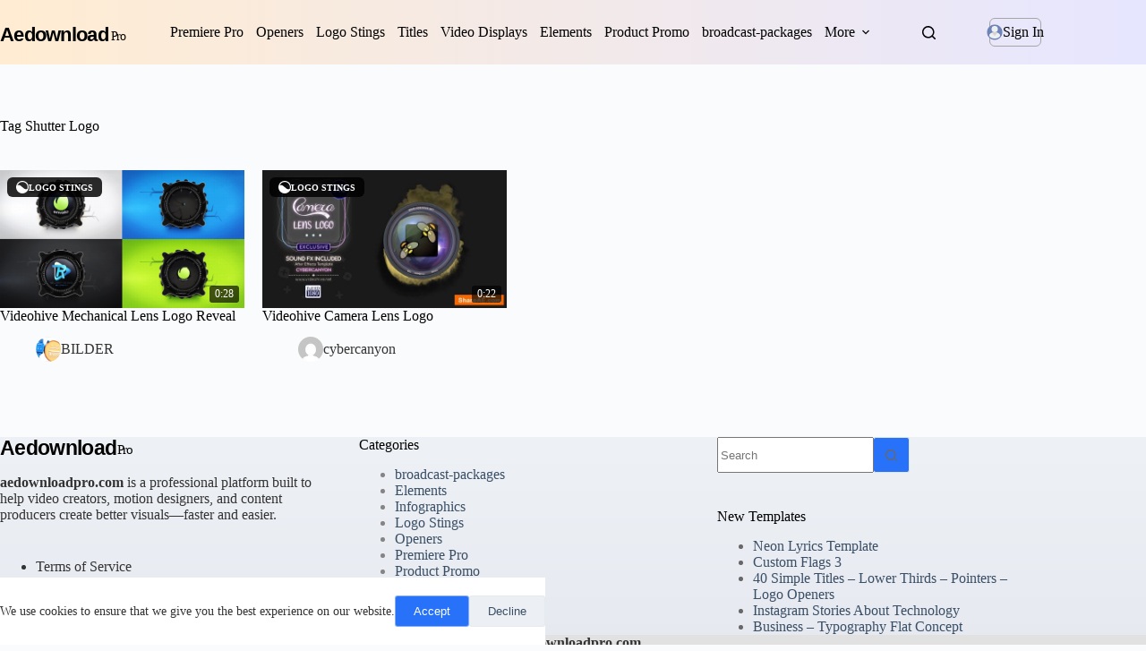

--- FILE ---
content_type: text/html; charset=UTF-8
request_url: http://aedownloadpro.com/tag/shutter-logo/
body_size: 28424
content:
<!doctype html>
<html lang="en-US" prefix="og: https://ogp.me/ns#">
<head>
 <!-- Google tag (gtag.js) -->
<script async src="https://www.googletagmanager.com/gtag/js?id=G-167N0GN9H7"></script>
<script async src="https://pagead2.googlesyndication.com/pagead/js/adsbygoogle.js?client=ca-pub-2367522707810842"
     crossorigin="anonymous"></script>
<script>
  window.dataLayer = window.dataLayer || [];
  function gtag(){dataLayer.push(arguments);}
  gtag('js', new Date());

  gtag('config', 'G-167N0GN9H7');
</script>   
    
 <script type="text/javascript">(function(i,m,p,a,c,t){c.ire_o=p;c[p]=c[p]||function(){(c[p].a=c[p].a||[]).push(arguments)};t=a.createElement(m);var z=a.getElementsByTagName(m)[0];t.async=1;t.src=i;z.parentNode.insertBefore(t,z)})('https://utt.impactcdn.com/P-A2304117-e6ba-4ee1-8bb5-0d3583af157f1.js','script','impactStat',document,window);impactStat('transformLinks');impactStat('trackImpression');</script>   
    
	
	<meta charset="UTF-8">
	<meta name="viewport" content="width=device-width, initial-scale=1, maximum-scale=5, viewport-fit=cover">
	<link rel="profile" href="https://gmpg.org/xfn/11">

	    <style id="envato-author-critical-css">
        .envato-author-trigger{
            display:inline-flex;
            align-items:center;
            gap:8px;
        }
        .envato-author-trigger img{
            width:28px !important;
            height:28px !important;
            border-radius:50% !important;
            object-fit:cover !important;
        }
        .envato-avatar-wrap,
        .envato-skel-avatar{
            width:28px;
            height:28px;
            border-radius:50%;
            overflow:hidden;
        }
    </style>
    
<!-- Search Engine Optimization by Rank Math - https://rankmath.com/ -->
<title>Shutter Logo Archives - AEdownload pro</title>
<meta name="description" content="AEdownload pro Free After Effects Templates"/>
<meta name="robots" content="follow, index, max-snippet:-1, max-video-preview:-1, max-image-preview:large"/>
<link rel="canonical" href="https://aedownloadpro.com/tag/shutter-logo/" />
<meta property="og:locale" content="en_US" />
<meta property="og:type" content="article" />
<meta property="og:title" content="Shutter Logo Archives - AEdownload pro" />
<meta property="og:description" content="AEdownload pro Free After Effects Templates" />
<meta property="og:url" content="https://aedownloadpro.com/tag/shutter-logo/" />
<meta property="og:site_name" content="AEdownload pro" />
<meta property="og:image" content="https://aedownloadpro.com/wp-content/uploads/2026/01/aedownloadpro-OpenGraph-Thumbnail.jpg" />
<meta property="og:image:secure_url" content="https://aedownloadpro.com/wp-content/uploads/2026/01/aedownloadpro-OpenGraph-Thumbnail.jpg" />
<meta property="og:image:width" content="1200" />
<meta property="og:image:height" content="630" />
<meta property="og:image:type" content="image/jpeg" />
<meta name="twitter:card" content="summary_large_image" />
<meta name="twitter:title" content="Shutter Logo Archives - AEdownload pro" />
<meta name="twitter:description" content="AEdownload pro Free After Effects Templates" />
<meta name="twitter:image" content="https://aedownloadpro.com/wp-content/uploads/2026/01/aedownloadpro-OpenGraph-Thumbnail.jpg" />
<meta name="twitter:label1" content="Posts" />
<meta name="twitter:data1" content="2" />
<script type="application/ld+json" class="rank-math-schema">{"@context":"https://schema.org","@graph":[{"@type":"Person","@id":"https://aedownloadpro.com/#person","name":"AEdownload pro","image":{"@type":"ImageObject","@id":"https://aedownloadpro.com/#logo","url":"https://aedownloadpro.com/wp-content/uploads/2026/01/logo-aedownloadpro1.svg","contentUrl":"https://aedownloadpro.com/wp-content/uploads/2026/01/logo-aedownloadpro1.svg","caption":"AEdownload pro","inLanguage":"en-US","width":"341","height":"62"}},{"@type":"WebSite","@id":"https://aedownloadpro.com/#website","url":"https://aedownloadpro.com","name":"AEdownload pro","publisher":{"@id":"https://aedownloadpro.com/#person"},"inLanguage":"en-US"},{"@type":"BreadcrumbList","@id":"https://aedownloadpro.com/tag/shutter-logo/#breadcrumb","itemListElement":[{"@type":"ListItem","position":"1","item":{"@id":"https://aedownloadpro.com","name":"Home"}},{"@type":"ListItem","position":"2","item":{"@id":"https://aedownloadpro.com/tag/shutter-logo/","name":"Shutter Logo"}}]},{"@type":"CollectionPage","@id":"https://aedownloadpro.com/tag/shutter-logo/#webpage","url":"https://aedownloadpro.com/tag/shutter-logo/","name":"Shutter Logo Archives - AEdownload pro","isPartOf":{"@id":"https://aedownloadpro.com/#website"},"inLanguage":"en-US","breadcrumb":{"@id":"https://aedownloadpro.com/tag/shutter-logo/#breadcrumb"}}]}</script>
<!-- /Rank Math WordPress SEO plugin -->

<link rel='dns-prefetch' href='//cdn.plyr.io' />
<link rel='dns-prefetch' href='//www.recaptcha.net' />
<link rel='dns-prefetch' href='//fonts.googleapis.com' />
<link rel='dns-prefetch' href='//use.fontawesome.com' />
<link rel="alternate" type="application/rss+xml" title="AEdownload pro &raquo; Feed" href="https://aedownloadpro.com/feed/" />
<link rel="alternate" type="application/rss+xml" title="AEdownload pro &raquo; Comments Feed" href="https://aedownloadpro.com/comments/feed/" />
<link rel="alternate" type="application/rss+xml" title="AEdownload pro &raquo; Shutter Logo Tag Feed" href="https://aedownloadpro.com/tag/shutter-logo/feed/" />
<style id='wp-img-auto-sizes-contain-inline-css'>
img:is([sizes=auto i],[sizes^="auto," i]){contain-intrinsic-size:3000px 1500px}
/*# sourceURL=wp-img-auto-sizes-contain-inline-css */
</style>
<link rel='stylesheet' id='blocksy-dynamic-global-css' href='http://aedownloadpro.com/wp-content/uploads/blocksy/css/global.css?ver=08947' media='all' />
<link rel='stylesheet' id='wp-block-library-css' href='http://aedownloadpro.com/wp-includes/css/dist/block-library/style.min.css?ver=6.9' media='all' />
<style id='safe-svg-svg-icon-style-inline-css'>
.safe-svg-cover{text-align:center}.safe-svg-cover .safe-svg-inside{display:inline-block;max-width:100%}.safe-svg-cover svg{fill:currentColor;height:100%;max-height:100%;max-width:100%;width:100%}

/*# sourceURL=http://aedownloadpro.com/wp-content/plugins/safe-svg/dist/safe-svg-block-frontend.css */
</style>
<style id='global-styles-inline-css'>
:root{--wp--preset--aspect-ratio--square: 1;--wp--preset--aspect-ratio--4-3: 4/3;--wp--preset--aspect-ratio--3-4: 3/4;--wp--preset--aspect-ratio--3-2: 3/2;--wp--preset--aspect-ratio--2-3: 2/3;--wp--preset--aspect-ratio--16-9: 16/9;--wp--preset--aspect-ratio--9-16: 9/16;--wp--preset--color--black: #000000;--wp--preset--color--cyan-bluish-gray: #abb8c3;--wp--preset--color--white: #ffffff;--wp--preset--color--pale-pink: #f78da7;--wp--preset--color--vivid-red: #cf2e2e;--wp--preset--color--luminous-vivid-orange: #ff6900;--wp--preset--color--luminous-vivid-amber: #fcb900;--wp--preset--color--light-green-cyan: #7bdcb5;--wp--preset--color--vivid-green-cyan: #00d084;--wp--preset--color--pale-cyan-blue: #8ed1fc;--wp--preset--color--vivid-cyan-blue: #0693e3;--wp--preset--color--vivid-purple: #9b51e0;--wp--preset--color--palette-color-1: var(--theme-palette-color-1, #2872fa);--wp--preset--color--palette-color-2: var(--theme-palette-color-2, #1559ed);--wp--preset--color--palette-color-3: var(--theme-palette-color-3, #3A4F66);--wp--preset--color--palette-color-4: var(--theme-palette-color-4, #192a3d);--wp--preset--color--palette-color-5: var(--theme-palette-color-5, #e1e8ed);--wp--preset--color--palette-color-6: var(--theme-palette-color-6, #f2f5f7);--wp--preset--color--palette-color-7: var(--theme-palette-color-7, #FAFBFC);--wp--preset--color--palette-color-8: var(--theme-palette-color-8, #ffffff);--wp--preset--gradient--vivid-cyan-blue-to-vivid-purple: linear-gradient(135deg,rgb(6,147,227) 0%,rgb(155,81,224) 100%);--wp--preset--gradient--light-green-cyan-to-vivid-green-cyan: linear-gradient(135deg,rgb(122,220,180) 0%,rgb(0,208,130) 100%);--wp--preset--gradient--luminous-vivid-amber-to-luminous-vivid-orange: linear-gradient(135deg,rgb(252,185,0) 0%,rgb(255,105,0) 100%);--wp--preset--gradient--luminous-vivid-orange-to-vivid-red: linear-gradient(135deg,rgb(255,105,0) 0%,rgb(207,46,46) 100%);--wp--preset--gradient--very-light-gray-to-cyan-bluish-gray: linear-gradient(135deg,rgb(238,238,238) 0%,rgb(169,184,195) 100%);--wp--preset--gradient--cool-to-warm-spectrum: linear-gradient(135deg,rgb(74,234,220) 0%,rgb(151,120,209) 20%,rgb(207,42,186) 40%,rgb(238,44,130) 60%,rgb(251,105,98) 80%,rgb(254,248,76) 100%);--wp--preset--gradient--blush-light-purple: linear-gradient(135deg,rgb(255,206,236) 0%,rgb(152,150,240) 100%);--wp--preset--gradient--blush-bordeaux: linear-gradient(135deg,rgb(254,205,165) 0%,rgb(254,45,45) 50%,rgb(107,0,62) 100%);--wp--preset--gradient--luminous-dusk: linear-gradient(135deg,rgb(255,203,112) 0%,rgb(199,81,192) 50%,rgb(65,88,208) 100%);--wp--preset--gradient--pale-ocean: linear-gradient(135deg,rgb(255,245,203) 0%,rgb(182,227,212) 50%,rgb(51,167,181) 100%);--wp--preset--gradient--electric-grass: linear-gradient(135deg,rgb(202,248,128) 0%,rgb(113,206,126) 100%);--wp--preset--gradient--midnight: linear-gradient(135deg,rgb(2,3,129) 0%,rgb(40,116,252) 100%);--wp--preset--gradient--juicy-peach: linear-gradient(to right, #ffecd2 0%, #fcb69f 100%);--wp--preset--gradient--young-passion: linear-gradient(to right, #ff8177 0%, #ff867a 0%, #ff8c7f 21%, #f99185 52%, #cf556c 78%, #b12a5b 100%);--wp--preset--gradient--true-sunset: linear-gradient(to right, #fa709a 0%, #fee140 100%);--wp--preset--gradient--morpheus-den: linear-gradient(to top, #30cfd0 0%, #330867 100%);--wp--preset--gradient--plum-plate: linear-gradient(135deg, #667eea 0%, #764ba2 100%);--wp--preset--gradient--aqua-splash: linear-gradient(15deg, #13547a 0%, #80d0c7 100%);--wp--preset--gradient--love-kiss: linear-gradient(to top, #ff0844 0%, #ffb199 100%);--wp--preset--gradient--new-retrowave: linear-gradient(to top, #3b41c5 0%, #a981bb 49%, #ffc8a9 100%);--wp--preset--gradient--plum-bath: linear-gradient(to top, #cc208e 0%, #6713d2 100%);--wp--preset--gradient--high-flight: linear-gradient(to right, #0acffe 0%, #495aff 100%);--wp--preset--gradient--teen-party: linear-gradient(-225deg, #FF057C 0%, #8D0B93 50%, #321575 100%);--wp--preset--gradient--fabled-sunset: linear-gradient(-225deg, #231557 0%, #44107A 29%, #FF1361 67%, #FFF800 100%);--wp--preset--gradient--arielle-smile: radial-gradient(circle 248px at center, #16d9e3 0%, #30c7ec 47%, #46aef7 100%);--wp--preset--gradient--itmeo-branding: linear-gradient(180deg, #2af598 0%, #009efd 100%);--wp--preset--gradient--deep-blue: linear-gradient(to right, #6a11cb 0%, #2575fc 100%);--wp--preset--gradient--strong-bliss: linear-gradient(to right, #f78ca0 0%, #f9748f 19%, #fd868c 60%, #fe9a8b 100%);--wp--preset--gradient--sweet-period: linear-gradient(to top, #3f51b1 0%, #5a55ae 13%, #7b5fac 25%, #8f6aae 38%, #a86aa4 50%, #cc6b8e 62%, #f18271 75%, #f3a469 87%, #f7c978 100%);--wp--preset--gradient--purple-division: linear-gradient(to top, #7028e4 0%, #e5b2ca 100%);--wp--preset--gradient--cold-evening: linear-gradient(to top, #0c3483 0%, #a2b6df 100%, #6b8cce 100%, #a2b6df 100%);--wp--preset--gradient--mountain-rock: linear-gradient(to right, #868f96 0%, #596164 100%);--wp--preset--gradient--desert-hump: linear-gradient(to top, #c79081 0%, #dfa579 100%);--wp--preset--gradient--ethernal-constance: linear-gradient(to top, #09203f 0%, #537895 100%);--wp--preset--gradient--happy-memories: linear-gradient(-60deg, #ff5858 0%, #f09819 100%);--wp--preset--gradient--grown-early: linear-gradient(to top, #0ba360 0%, #3cba92 100%);--wp--preset--gradient--morning-salad: linear-gradient(-225deg, #B7F8DB 0%, #50A7C2 100%);--wp--preset--gradient--night-call: linear-gradient(-225deg, #AC32E4 0%, #7918F2 48%, #4801FF 100%);--wp--preset--gradient--mind-crawl: linear-gradient(-225deg, #473B7B 0%, #3584A7 51%, #30D2BE 100%);--wp--preset--gradient--angel-care: linear-gradient(-225deg, #FFE29F 0%, #FFA99F 48%, #FF719A 100%);--wp--preset--gradient--juicy-cake: linear-gradient(to top, #e14fad 0%, #f9d423 100%);--wp--preset--gradient--rich-metal: linear-gradient(to right, #d7d2cc 0%, #304352 100%);--wp--preset--gradient--mole-hall: linear-gradient(-20deg, #616161 0%, #9bc5c3 100%);--wp--preset--gradient--cloudy-knoxville: linear-gradient(120deg, #fdfbfb 0%, #ebedee 100%);--wp--preset--gradient--soft-grass: linear-gradient(to top, #c1dfc4 0%, #deecdd 100%);--wp--preset--gradient--saint-petersburg: linear-gradient(135deg, #f5f7fa 0%, #c3cfe2 100%);--wp--preset--gradient--everlasting-sky: linear-gradient(135deg, #fdfcfb 0%, #e2d1c3 100%);--wp--preset--gradient--kind-steel: linear-gradient(-20deg, #e9defa 0%, #fbfcdb 100%);--wp--preset--gradient--over-sun: linear-gradient(60deg, #abecd6 0%, #fbed96 100%);--wp--preset--gradient--premium-white: linear-gradient(to top, #d5d4d0 0%, #d5d4d0 1%, #eeeeec 31%, #efeeec 75%, #e9e9e7 100%);--wp--preset--gradient--clean-mirror: linear-gradient(45deg, #93a5cf 0%, #e4efe9 100%);--wp--preset--gradient--wild-apple: linear-gradient(to top, #d299c2 0%, #fef9d7 100%);--wp--preset--gradient--snow-again: linear-gradient(to top, #e6e9f0 0%, #eef1f5 100%);--wp--preset--gradient--confident-cloud: linear-gradient(to top, #dad4ec 0%, #dad4ec 1%, #f3e7e9 100%);--wp--preset--gradient--glass-water: linear-gradient(to top, #dfe9f3 0%, white 100%);--wp--preset--gradient--perfect-white: linear-gradient(-225deg, #E3FDF5 0%, #FFE6FA 100%);--wp--preset--font-size--small: 13px;--wp--preset--font-size--medium: 20px;--wp--preset--font-size--large: clamp(22px, 1.375rem + ((1vw - 3.2px) * 0.625), 30px);--wp--preset--font-size--x-large: clamp(30px, 1.875rem + ((1vw - 3.2px) * 1.563), 50px);--wp--preset--font-size--xx-large: clamp(45px, 2.813rem + ((1vw - 3.2px) * 2.734), 80px);--wp--preset--spacing--20: 0.44rem;--wp--preset--spacing--30: 0.67rem;--wp--preset--spacing--40: 1rem;--wp--preset--spacing--50: 1.5rem;--wp--preset--spacing--60: 2.25rem;--wp--preset--spacing--70: 3.38rem;--wp--preset--spacing--80: 5.06rem;--wp--preset--shadow--natural: 6px 6px 9px rgba(0, 0, 0, 0.2);--wp--preset--shadow--deep: 12px 12px 50px rgba(0, 0, 0, 0.4);--wp--preset--shadow--sharp: 6px 6px 0px rgba(0, 0, 0, 0.2);--wp--preset--shadow--outlined: 6px 6px 0px -3px rgb(255, 255, 255), 6px 6px rgb(0, 0, 0);--wp--preset--shadow--crisp: 6px 6px 0px rgb(0, 0, 0);}:root { --wp--style--global--content-size: var(--theme-block-max-width);--wp--style--global--wide-size: var(--theme-block-wide-max-width); }:where(body) { margin: 0; }.wp-site-blocks > .alignleft { float: left; margin-right: 2em; }.wp-site-blocks > .alignright { float: right; margin-left: 2em; }.wp-site-blocks > .aligncenter { justify-content: center; margin-left: auto; margin-right: auto; }:where(.wp-site-blocks) > * { margin-block-start: var(--theme-content-spacing); margin-block-end: 0; }:where(.wp-site-blocks) > :first-child { margin-block-start: 0; }:where(.wp-site-blocks) > :last-child { margin-block-end: 0; }:root { --wp--style--block-gap: var(--theme-content-spacing); }:root :where(.is-layout-flow) > :first-child{margin-block-start: 0;}:root :where(.is-layout-flow) > :last-child{margin-block-end: 0;}:root :where(.is-layout-flow) > *{margin-block-start: var(--theme-content-spacing);margin-block-end: 0;}:root :where(.is-layout-constrained) > :first-child{margin-block-start: 0;}:root :where(.is-layout-constrained) > :last-child{margin-block-end: 0;}:root :where(.is-layout-constrained) > *{margin-block-start: var(--theme-content-spacing);margin-block-end: 0;}:root :where(.is-layout-flex){gap: var(--theme-content-spacing);}:root :where(.is-layout-grid){gap: var(--theme-content-spacing);}.is-layout-flow > .alignleft{float: left;margin-inline-start: 0;margin-inline-end: 2em;}.is-layout-flow > .alignright{float: right;margin-inline-start: 2em;margin-inline-end: 0;}.is-layout-flow > .aligncenter{margin-left: auto !important;margin-right: auto !important;}.is-layout-constrained > .alignleft{float: left;margin-inline-start: 0;margin-inline-end: 2em;}.is-layout-constrained > .alignright{float: right;margin-inline-start: 2em;margin-inline-end: 0;}.is-layout-constrained > .aligncenter{margin-left: auto !important;margin-right: auto !important;}.is-layout-constrained > :where(:not(.alignleft):not(.alignright):not(.alignfull)){max-width: var(--wp--style--global--content-size);margin-left: auto !important;margin-right: auto !important;}.is-layout-constrained > .alignwide{max-width: var(--wp--style--global--wide-size);}body .is-layout-flex{display: flex;}.is-layout-flex{flex-wrap: wrap;align-items: center;}.is-layout-flex > :is(*, div){margin: 0;}body .is-layout-grid{display: grid;}.is-layout-grid > :is(*, div){margin: 0;}body{padding-top: 0px;padding-right: 0px;padding-bottom: 0px;padding-left: 0px;}:root :where(.wp-element-button, .wp-block-button__link){font-style: inherit;font-weight: inherit;letter-spacing: inherit;text-transform: inherit;}.has-black-color{color: var(--wp--preset--color--black) !important;}.has-cyan-bluish-gray-color{color: var(--wp--preset--color--cyan-bluish-gray) !important;}.has-white-color{color: var(--wp--preset--color--white) !important;}.has-pale-pink-color{color: var(--wp--preset--color--pale-pink) !important;}.has-vivid-red-color{color: var(--wp--preset--color--vivid-red) !important;}.has-luminous-vivid-orange-color{color: var(--wp--preset--color--luminous-vivid-orange) !important;}.has-luminous-vivid-amber-color{color: var(--wp--preset--color--luminous-vivid-amber) !important;}.has-light-green-cyan-color{color: var(--wp--preset--color--light-green-cyan) !important;}.has-vivid-green-cyan-color{color: var(--wp--preset--color--vivid-green-cyan) !important;}.has-pale-cyan-blue-color{color: var(--wp--preset--color--pale-cyan-blue) !important;}.has-vivid-cyan-blue-color{color: var(--wp--preset--color--vivid-cyan-blue) !important;}.has-vivid-purple-color{color: var(--wp--preset--color--vivid-purple) !important;}.has-palette-color-1-color{color: var(--wp--preset--color--palette-color-1) !important;}.has-palette-color-2-color{color: var(--wp--preset--color--palette-color-2) !important;}.has-palette-color-3-color{color: var(--wp--preset--color--palette-color-3) !important;}.has-palette-color-4-color{color: var(--wp--preset--color--palette-color-4) !important;}.has-palette-color-5-color{color: var(--wp--preset--color--palette-color-5) !important;}.has-palette-color-6-color{color: var(--wp--preset--color--palette-color-6) !important;}.has-palette-color-7-color{color: var(--wp--preset--color--palette-color-7) !important;}.has-palette-color-8-color{color: var(--wp--preset--color--palette-color-8) !important;}.has-black-background-color{background-color: var(--wp--preset--color--black) !important;}.has-cyan-bluish-gray-background-color{background-color: var(--wp--preset--color--cyan-bluish-gray) !important;}.has-white-background-color{background-color: var(--wp--preset--color--white) !important;}.has-pale-pink-background-color{background-color: var(--wp--preset--color--pale-pink) !important;}.has-vivid-red-background-color{background-color: var(--wp--preset--color--vivid-red) !important;}.has-luminous-vivid-orange-background-color{background-color: var(--wp--preset--color--luminous-vivid-orange) !important;}.has-luminous-vivid-amber-background-color{background-color: var(--wp--preset--color--luminous-vivid-amber) !important;}.has-light-green-cyan-background-color{background-color: var(--wp--preset--color--light-green-cyan) !important;}.has-vivid-green-cyan-background-color{background-color: var(--wp--preset--color--vivid-green-cyan) !important;}.has-pale-cyan-blue-background-color{background-color: var(--wp--preset--color--pale-cyan-blue) !important;}.has-vivid-cyan-blue-background-color{background-color: var(--wp--preset--color--vivid-cyan-blue) !important;}.has-vivid-purple-background-color{background-color: var(--wp--preset--color--vivid-purple) !important;}.has-palette-color-1-background-color{background-color: var(--wp--preset--color--palette-color-1) !important;}.has-palette-color-2-background-color{background-color: var(--wp--preset--color--palette-color-2) !important;}.has-palette-color-3-background-color{background-color: var(--wp--preset--color--palette-color-3) !important;}.has-palette-color-4-background-color{background-color: var(--wp--preset--color--palette-color-4) !important;}.has-palette-color-5-background-color{background-color: var(--wp--preset--color--palette-color-5) !important;}.has-palette-color-6-background-color{background-color: var(--wp--preset--color--palette-color-6) !important;}.has-palette-color-7-background-color{background-color: var(--wp--preset--color--palette-color-7) !important;}.has-palette-color-8-background-color{background-color: var(--wp--preset--color--palette-color-8) !important;}.has-black-border-color{border-color: var(--wp--preset--color--black) !important;}.has-cyan-bluish-gray-border-color{border-color: var(--wp--preset--color--cyan-bluish-gray) !important;}.has-white-border-color{border-color: var(--wp--preset--color--white) !important;}.has-pale-pink-border-color{border-color: var(--wp--preset--color--pale-pink) !important;}.has-vivid-red-border-color{border-color: var(--wp--preset--color--vivid-red) !important;}.has-luminous-vivid-orange-border-color{border-color: var(--wp--preset--color--luminous-vivid-orange) !important;}.has-luminous-vivid-amber-border-color{border-color: var(--wp--preset--color--luminous-vivid-amber) !important;}.has-light-green-cyan-border-color{border-color: var(--wp--preset--color--light-green-cyan) !important;}.has-vivid-green-cyan-border-color{border-color: var(--wp--preset--color--vivid-green-cyan) !important;}.has-pale-cyan-blue-border-color{border-color: var(--wp--preset--color--pale-cyan-blue) !important;}.has-vivid-cyan-blue-border-color{border-color: var(--wp--preset--color--vivid-cyan-blue) !important;}.has-vivid-purple-border-color{border-color: var(--wp--preset--color--vivid-purple) !important;}.has-palette-color-1-border-color{border-color: var(--wp--preset--color--palette-color-1) !important;}.has-palette-color-2-border-color{border-color: var(--wp--preset--color--palette-color-2) !important;}.has-palette-color-3-border-color{border-color: var(--wp--preset--color--palette-color-3) !important;}.has-palette-color-4-border-color{border-color: var(--wp--preset--color--palette-color-4) !important;}.has-palette-color-5-border-color{border-color: var(--wp--preset--color--palette-color-5) !important;}.has-palette-color-6-border-color{border-color: var(--wp--preset--color--palette-color-6) !important;}.has-palette-color-7-border-color{border-color: var(--wp--preset--color--palette-color-7) !important;}.has-palette-color-8-border-color{border-color: var(--wp--preset--color--palette-color-8) !important;}.has-vivid-cyan-blue-to-vivid-purple-gradient-background{background: var(--wp--preset--gradient--vivid-cyan-blue-to-vivid-purple) !important;}.has-light-green-cyan-to-vivid-green-cyan-gradient-background{background: var(--wp--preset--gradient--light-green-cyan-to-vivid-green-cyan) !important;}.has-luminous-vivid-amber-to-luminous-vivid-orange-gradient-background{background: var(--wp--preset--gradient--luminous-vivid-amber-to-luminous-vivid-orange) !important;}.has-luminous-vivid-orange-to-vivid-red-gradient-background{background: var(--wp--preset--gradient--luminous-vivid-orange-to-vivid-red) !important;}.has-very-light-gray-to-cyan-bluish-gray-gradient-background{background: var(--wp--preset--gradient--very-light-gray-to-cyan-bluish-gray) !important;}.has-cool-to-warm-spectrum-gradient-background{background: var(--wp--preset--gradient--cool-to-warm-spectrum) !important;}.has-blush-light-purple-gradient-background{background: var(--wp--preset--gradient--blush-light-purple) !important;}.has-blush-bordeaux-gradient-background{background: var(--wp--preset--gradient--blush-bordeaux) !important;}.has-luminous-dusk-gradient-background{background: var(--wp--preset--gradient--luminous-dusk) !important;}.has-pale-ocean-gradient-background{background: var(--wp--preset--gradient--pale-ocean) !important;}.has-electric-grass-gradient-background{background: var(--wp--preset--gradient--electric-grass) !important;}.has-midnight-gradient-background{background: var(--wp--preset--gradient--midnight) !important;}.has-juicy-peach-gradient-background{background: var(--wp--preset--gradient--juicy-peach) !important;}.has-young-passion-gradient-background{background: var(--wp--preset--gradient--young-passion) !important;}.has-true-sunset-gradient-background{background: var(--wp--preset--gradient--true-sunset) !important;}.has-morpheus-den-gradient-background{background: var(--wp--preset--gradient--morpheus-den) !important;}.has-plum-plate-gradient-background{background: var(--wp--preset--gradient--plum-plate) !important;}.has-aqua-splash-gradient-background{background: var(--wp--preset--gradient--aqua-splash) !important;}.has-love-kiss-gradient-background{background: var(--wp--preset--gradient--love-kiss) !important;}.has-new-retrowave-gradient-background{background: var(--wp--preset--gradient--new-retrowave) !important;}.has-plum-bath-gradient-background{background: var(--wp--preset--gradient--plum-bath) !important;}.has-high-flight-gradient-background{background: var(--wp--preset--gradient--high-flight) !important;}.has-teen-party-gradient-background{background: var(--wp--preset--gradient--teen-party) !important;}.has-fabled-sunset-gradient-background{background: var(--wp--preset--gradient--fabled-sunset) !important;}.has-arielle-smile-gradient-background{background: var(--wp--preset--gradient--arielle-smile) !important;}.has-itmeo-branding-gradient-background{background: var(--wp--preset--gradient--itmeo-branding) !important;}.has-deep-blue-gradient-background{background: var(--wp--preset--gradient--deep-blue) !important;}.has-strong-bliss-gradient-background{background: var(--wp--preset--gradient--strong-bliss) !important;}.has-sweet-period-gradient-background{background: var(--wp--preset--gradient--sweet-period) !important;}.has-purple-division-gradient-background{background: var(--wp--preset--gradient--purple-division) !important;}.has-cold-evening-gradient-background{background: var(--wp--preset--gradient--cold-evening) !important;}.has-mountain-rock-gradient-background{background: var(--wp--preset--gradient--mountain-rock) !important;}.has-desert-hump-gradient-background{background: var(--wp--preset--gradient--desert-hump) !important;}.has-ethernal-constance-gradient-background{background: var(--wp--preset--gradient--ethernal-constance) !important;}.has-happy-memories-gradient-background{background: var(--wp--preset--gradient--happy-memories) !important;}.has-grown-early-gradient-background{background: var(--wp--preset--gradient--grown-early) !important;}.has-morning-salad-gradient-background{background: var(--wp--preset--gradient--morning-salad) !important;}.has-night-call-gradient-background{background: var(--wp--preset--gradient--night-call) !important;}.has-mind-crawl-gradient-background{background: var(--wp--preset--gradient--mind-crawl) !important;}.has-angel-care-gradient-background{background: var(--wp--preset--gradient--angel-care) !important;}.has-juicy-cake-gradient-background{background: var(--wp--preset--gradient--juicy-cake) !important;}.has-rich-metal-gradient-background{background: var(--wp--preset--gradient--rich-metal) !important;}.has-mole-hall-gradient-background{background: var(--wp--preset--gradient--mole-hall) !important;}.has-cloudy-knoxville-gradient-background{background: var(--wp--preset--gradient--cloudy-knoxville) !important;}.has-soft-grass-gradient-background{background: var(--wp--preset--gradient--soft-grass) !important;}.has-saint-petersburg-gradient-background{background: var(--wp--preset--gradient--saint-petersburg) !important;}.has-everlasting-sky-gradient-background{background: var(--wp--preset--gradient--everlasting-sky) !important;}.has-kind-steel-gradient-background{background: var(--wp--preset--gradient--kind-steel) !important;}.has-over-sun-gradient-background{background: var(--wp--preset--gradient--over-sun) !important;}.has-premium-white-gradient-background{background: var(--wp--preset--gradient--premium-white) !important;}.has-clean-mirror-gradient-background{background: var(--wp--preset--gradient--clean-mirror) !important;}.has-wild-apple-gradient-background{background: var(--wp--preset--gradient--wild-apple) !important;}.has-snow-again-gradient-background{background: var(--wp--preset--gradient--snow-again) !important;}.has-confident-cloud-gradient-background{background: var(--wp--preset--gradient--confident-cloud) !important;}.has-glass-water-gradient-background{background: var(--wp--preset--gradient--glass-water) !important;}.has-perfect-white-gradient-background{background: var(--wp--preset--gradient--perfect-white) !important;}.has-small-font-size{font-size: var(--wp--preset--font-size--small) !important;}.has-medium-font-size{font-size: var(--wp--preset--font-size--medium) !important;}.has-large-font-size{font-size: var(--wp--preset--font-size--large) !important;}.has-x-large-font-size{font-size: var(--wp--preset--font-size--x-large) !important;}.has-xx-large-font-size{font-size: var(--wp--preset--font-size--xx-large) !important;}
:root :where(.wp-block-pullquote){font-size: clamp(0.984em, 0.984rem + ((1vw - 0.2em) * 0.645), 1.5em);line-height: 1.6;}
/*# sourceURL=global-styles-inline-css */
</style>
<link rel='stylesheet' id='plyr-css-css' href='https://cdn.plyr.io/3.7.8/plyr.css?ver=6.9' media='all' />
<style id='bhvp-style-inline-css'>

        .preview-media{position:relative;aspect-ratio:16/9;overflow:hidden;background:#f5f5f5}
        .preview-image{width:100%;height:100%;object-fit:cover;opacity:0;transition:opacity .35s}
        .preview-media.is-loaded .preview-image{opacity:1}
        .preview-video{position:absolute;inset:0;width:100%;height:100%;object-fit:cover;opacity:0;transition:.25s;pointer-events:none}
        .preview-media.is-playing .preview-video{opacity:1}
        .preview-media.is-playing .preview-image{opacity:0}
        .preview-skeleton{position:absolute;inset:0;background:linear-gradient(90deg,#f0f0f0 25%,#f7f7f7 37%,#f0f0f0 63%);background-size:400% 100%;animation:shimmer 1.4s infinite;z-index:4;transition:opacity .3s}
        .preview-media.is-loaded .preview-skeleton{opacity:0;pointer-events:none}
        
        @keyframes shimmer{0%{background-position:100% 0}100%{background-position:-100% 0}}

        /* --- Category Badge --- */
        .preview-category{
            position:absolute;top:8px;left:8px;display:flex;align-items:center;gap:6px;
            background:rgba(0, 0, 0, 0.83);color:#fff;font-size:10px;padding:4px 10px;
            border-radius:6px;z-index:7;opacity:0!important;transition:all 0.3s cubic-bezier(0.4, 0, 0.2, 1);
            transform: translateX(-5px);
            font-weight:bold;text-transform:uppercase;
        }
        .preview-media.is-loaded .preview-category{opacity:1!important; transform: translateX(0);}
        .preview-category:hover{background:#fff !important; color:#000 !important; transform: translateX(4px);}
        .preview-category img{width:14px!important;height:14px!important; transition: transform 0.3s ease;}
        .preview-category:hover img{transform: rotate(20deg); filter: invert(1);}

        /* --- Duration --- */
        .video-duration{position:absolute;bottom:6px;right:6px;background:rgba(0,0,0,.65);color:#fff;font-size:12px;padding:2px 6px;border-radius:3px;z-index:6}
        .video-duration.loading{color:transparent;background:linear-gradient(90deg,rgba(255,255,255,.25),rgba(255,255,255,.45),rgba(255,255,255,.25));background-size:400% 100%;animation:shimmer 1.2s infinite}

        /* --- Expand Icon --- */
        .preview-expand{
            position:absolute;top:8px;right:8px;width:34px;height:34px;
            background:rgba(0,0,0,.65);border-radius:6px;display:flex;align-items:center;
            justify-content:center;opacity:0;transform:scale(0.8);
            transition:all 0.3s cubic-bezier(0.175, 0.885, 0.32, 1.275);z-index:7;cursor:pointer
        }
        .preview-media.is-playing .preview-expand{opacity:1;transform:scale(1)}
        .preview-expand:hover{background: #0073ff; box-shadow: 0 0 15px rgba(0,115,255,0.4);}
        .preview-expand img{width:18px;height:18px!important;transition:transform 0.3s ease}
        .preview-expand:hover img{animation: pulseRotate 0.6s infinite alternate;}

        @keyframes pulseRotate {
            from { transform: scale(1) rotate(0deg); }
            to { transform: scale(1.2) rotate(5deg); }
        }

        /* --- Modal --- */
        .bhvp-modal{position:fixed;inset:0;background:rgb(0 0 0 / 18%);backdrop-filter:blur(8px);display:flex;align-items:center;justify-content:center;z-index:99999;}
        .bhvp-modal-content{width:90%;max-width:1000px;position:relative;border-radius:12px;overflow:hidden;background:#000; animation: bhvpPop 0.3s ease-out;}
        @keyframes bhvpPop { from{opacity:0; transform:scale(0.9)} to{opacity:1; transform:scale(1)} }
        
        .bhvp-close{position:absolute;top:15px;right:15px;width:30px;height:30px;background:rgba(255,255,255,0.1);border-radius:50%;display:flex;align-items:center;justify-content:center;cursor:pointer;z-index:100;transition:0.3s;}
        .bhvp-close:hover{background:rgba(255,255,255,0.3);transform:rotate(90deg)}
        .bhvp-close img{width:16px;filter:invert(1)}

        @media(max-width:768px){
            .preview-video,.preview-expand,.video-duration{display:none!important}
        }
    
/*# sourceURL=bhvp-style-inline-css */
</style>
<link rel='stylesheet' id='dg-style-css' href='http://aedownloadpro.com/wp-content/plugins/download-gate/assets/style.css?ver=6.9' media='all' />
<link rel='stylesheet' id='mdpt-frontend-css' href='http://aedownloadpro.com/wp-content/plugins/modern-dynamic-pricing/assets/css/frontend.css?ver=2.4' media='all' />
<link rel='stylesheet' id='udr-style-css' href='http://aedownloadpro.com/wp-content/plugins/universal-download-resolver/assets/style.css?ver=6.0' media='all' />
<link rel='stylesheet' id='blocksy-fonts-font-source-google-css' href='https://fonts.googleapis.com/css2?family=Source%20Code%20Pro:wght@600&#038;display=swap' media='all' />
<link rel='stylesheet' id='ct-main-styles-css' href='http://aedownloadpro.com/wp-content/themes/blocksy/static/bundle/main.min.css?ver=2.1.23' media='all' />
<link rel='stylesheet' id='ct-page-title-styles-css' href='http://aedownloadpro.com/wp-content/themes/blocksy/static/bundle/page-title.min.css?ver=2.1.23' media='all' />
<link rel='stylesheet' id='ayecode-ui-css' href='https://aedownloadpro.com/wp-content/plugins/userswp/vendor/ayecode/wp-ayecode-ui/assets-v5/css/ayecode-ui-compatibility.css?ver=0.2.42' media='all' />
<style id='ayecode-ui-inline-css'>
body.modal-open #wpadminbar{z-index:999}.embed-responsive-16by9 .fluid-width-video-wrapper{padding:0!important;position:initial}
/*# sourceURL=ayecode-ui-inline-css */
</style>
<link rel='stylesheet' id='font-awesome-css' href='https://use.fontawesome.com/releases/v6.7.2/css/all.css?wpfas=true' media='all' />
<script src="http://aedownloadpro.com/wp-includes/js/jquery/jquery.min.js?ver=3.7.1" id="jquery-core-js"></script>
<script src="http://aedownloadpro.com/wp-includes/js/jquery/jquery-migrate.min.js?ver=3.4.1" id="jquery-migrate-js"></script>
<script id="jquery-js-after">
jQuery(document).ready(function($) {
        $(document).on('click', '.mdpt-video-trigger', function(e) {
            e.preventDefault();
            var videoUrl = $(this).data('video');
            if(!videoUrl) return;

            var modal = $('<div class="mdpt-modal"><div class="mdpt-modal-content"><span class="mdpt-close">&times;</span><video controls autoplay playsinline src="' + videoUrl + '"></video></div></div>');
            
            $('body').append(modal).css('overflow', 'hidden');
            
            function closeModal() {
                modal.css('opacity', '0');
                setTimeout(function() { 
                    modal.remove(); 
                    $('body').css('overflow', ''); 
                }, 400);
            }

            $('.mdpt-close, .mdpt-modal').on('click', function() {
                closeModal();
            });

            $('.mdpt-modal-content').on('click', function(e) {
                e.stopPropagation();
            });
        });
    });
//# sourceURL=jquery-js-after
</script>
<script src="https://aedownloadpro.com/wp-content/plugins/userswp/vendor/ayecode/wp-ayecode-ui/assets/js/select2.min.js?ver=4.0.11" id="select2-js"></script>
<script src="https://aedownloadpro.com/wp-content/plugins/userswp/vendor/ayecode/wp-ayecode-ui/assets-v5/js/bootstrap.bundle.min.js?ver=0.2.42" id="bootstrap-js-bundle-js"></script>
<script id="bootstrap-js-bundle-js-after">
function aui_init_greedy_nav(){jQuery('nav.greedy').each(function(i,obj){if(jQuery(this).hasClass("being-greedy")){return true}jQuery(this).addClass('navbar-expand');jQuery(this).off('shown.bs.tab').on('shown.bs.tab',function(e){if(jQuery(e.target).closest('.dropdown-menu').hasClass('greedy-links')){jQuery(e.target).closest('.greedy').find('.greedy-btn.dropdown').attr('aria-expanded','false');jQuery(e.target).closest('.greedy-links').removeClass('show').addClass('d-none')}});jQuery(document).off('mousemove','.greedy-btn').on('mousemove','.greedy-btn',function(e){jQuery('.dropdown-menu.greedy-links').removeClass('d-none')});var $vlinks='';var $dDownClass='';var ddItemClass='greedy-nav-item';if(jQuery(this).find('.navbar-nav').length){if(jQuery(this).find('.navbar-nav').hasClass("being-greedy")){return true}$vlinks=jQuery(this).find('.navbar-nav').addClass("being-greedy w-100").removeClass('overflow-hidden')}else if(jQuery(this).find('.nav').length){if(jQuery(this).find('.nav').hasClass("being-greedy")){return true}$vlinks=jQuery(this).find('.nav').addClass("being-greedy w-100").removeClass('overflow-hidden');$dDownClass=' mt-0 p-0 zi-5 ';ddItemClass+=' mt-0 me-0'}else{return false}jQuery($vlinks).append('<li class="nav-item list-unstyled ml-auto greedy-btn d-none dropdown"><button data-bs-toggle="collapse" class="nav-link greedy-nav-link" role="button"><i class="fas fa-ellipsis-h"></i> <span class="greedy-count badge bg-dark rounded-pill"></span></button><ul class="greedy-links dropdown-menu dropdown-menu-end '+$dDownClass+'"></ul></li>');var $hlinks=jQuery(this).find('.greedy-links');var $btn=jQuery(this).find('.greedy-btn');var numOfItems=0;var totalSpace=0;var closingTime=1000;var breakWidths=[];$vlinks.children().outerWidth(function(i,w){totalSpace+=w;numOfItems+=1;breakWidths.push(totalSpace)});var availableSpace,numOfVisibleItems,requiredSpace,buttonSpace,timer;function check(){buttonSpace=$btn.width();availableSpace=$vlinks.width()-10;numOfVisibleItems=$vlinks.children().length;requiredSpace=breakWidths[numOfVisibleItems-1];if(numOfVisibleItems>1&&requiredSpace>availableSpace){var $li=$vlinks.children().last().prev();$li.removeClass('nav-item').addClass(ddItemClass);if(!jQuery($hlinks).children().length){$li.find('.nav-link').addClass('w-100 dropdown-item rounded-0 rounded-bottom')}else{jQuery($hlinks).find('.nav-link').removeClass('rounded-top');$li.find('.nav-link').addClass('w-100 dropdown-item rounded-0 rounded-top')}$li.prependTo($hlinks);numOfVisibleItems-=1;check()}else if(availableSpace>breakWidths[numOfVisibleItems]){$hlinks.children().first().insertBefore($btn);numOfVisibleItems+=1;check()}jQuery($btn).find(".greedy-count").html(numOfItems-numOfVisibleItems);if(numOfVisibleItems===numOfItems){$btn.addClass('d-none')}else $btn.removeClass('d-none')}jQuery(window).on("resize",function(){check()});check()})}function aui_select2_locale(){var aui_select2_params={"i18n_select_state_text":"Select an option\u2026","i18n_no_matches":"No matches found","i18n_ajax_error":"Loading failed","i18n_input_too_short_1":"Please enter 1 or more characters","i18n_input_too_short_n":"Please enter %item% or more characters","i18n_input_too_long_1":"Please delete 1 character","i18n_input_too_long_n":"Please delete %item% characters","i18n_selection_too_long_1":"You can only select 1 item","i18n_selection_too_long_n":"You can only select %item% items","i18n_load_more":"Loading more results\u2026","i18n_searching":"Searching\u2026"};return{theme:"bootstrap-5",width:jQuery(this).data('width')?jQuery(this).data('width'):jQuery(this).hasClass('w-100')?'100%':'style',placeholder:jQuery(this).data('placeholder'),language:{errorLoading:function(){return aui_select2_params.i18n_searching},inputTooLong:function(args){var overChars=args.input.length-args.maximum;if(1===overChars){return aui_select2_params.i18n_input_too_long_1}return aui_select2_params.i18n_input_too_long_n.replace('%item%',overChars)},inputTooShort:function(args){var remainingChars=args.minimum-args.input.length;if(1===remainingChars){return aui_select2_params.i18n_input_too_short_1}return aui_select2_params.i18n_input_too_short_n.replace('%item%',remainingChars)},loadingMore:function(){return aui_select2_params.i18n_load_more},maximumSelected:function(args){if(args.maximum===1){return aui_select2_params.i18n_selection_too_long_1}return aui_select2_params.i18n_selection_too_long_n.replace('%item%',args.maximum)},noResults:function(){return aui_select2_params.i18n_no_matches},searching:function(){return aui_select2_params.i18n_searching}}}}function aui_init_select2(){var select2_args=jQuery.extend({},aui_select2_locale());jQuery("select.aui-select2").each(function(){if(!jQuery(this).hasClass("select2-hidden-accessible")){jQuery(this).select2(select2_args)}})}function aui_time_ago(selector){var aui_timeago_params={"prefix_ago":"","suffix_ago":" ago","prefix_after":"after ","suffix_after":"","seconds":"less than a minute","minute":"about a minute","minutes":"%d minutes","hour":"about an hour","hours":"about %d hours","day":"a day","days":"%d days","month":"about a month","months":"%d months","year":"about a year","years":"%d years"};var templates={prefix:aui_timeago_params.prefix_ago,suffix:aui_timeago_params.suffix_ago,seconds:aui_timeago_params.seconds,minute:aui_timeago_params.minute,minutes:aui_timeago_params.minutes,hour:aui_timeago_params.hour,hours:aui_timeago_params.hours,day:aui_timeago_params.day,days:aui_timeago_params.days,month:aui_timeago_params.month,months:aui_timeago_params.months,year:aui_timeago_params.year,years:aui_timeago_params.years};var template=function(t,n){return templates[t]&&templates[t].replace(/%d/i,Math.abs(Math.round(n)))};var timer=function(time){if(!time)return;time=time.replace(/\.\d+/,"");time=time.replace(/-/,"/").replace(/-/,"/");time=time.replace(/T/," ").replace(/Z/," UTC");time=time.replace(/([\+\-]\d\d)\:?(\d\d)/," $1$2");time=new Date(time*1000||time);var now=new Date();var seconds=((now.getTime()-time)*.001)>>0;var minutes=seconds/60;var hours=minutes/60;var days=hours/24;var years=days/365;return templates.prefix+(seconds<45&&template('seconds',seconds)||seconds<90&&template('minute',1)||minutes<45&&template('minutes',minutes)||minutes<90&&template('hour',1)||hours<24&&template('hours',hours)||hours<42&&template('day',1)||days<30&&template('days',days)||days<45&&template('month',1)||days<365&&template('months',days/30)||years<1.5&&template('year',1)||template('years',years))+templates.suffix};var elements=document.getElementsByClassName(selector);if(selector&&elements&&elements.length){for(var i in elements){var $el=elements[i];if(typeof $el==='object'){$el.innerHTML='<i class="far fa-clock"></i> '+timer($el.getAttribute('title')||$el.getAttribute('datetime'))}}}setTimeout(function(){aui_time_ago(selector)},60000)}function aui_init_tooltips(){jQuery('[data-bs-toggle="tooltip"]').tooltip();jQuery('[data-bs-toggle="popover"]').popover();jQuery('[data-bs-toggle="popover-html"]').popover({html:true,sanitize:false});jQuery('[data-bs-toggle="popover"],[data-bs-toggle="popover-html"]').on('inserted.bs.popover',function(){jQuery('body > .popover').wrapAll("<div class='bsui' />")})}$aui_doing_init_flatpickr=false;function aui_init_flatpickr(){if(typeof jQuery.fn.flatpickr==="function"&&!$aui_doing_init_flatpickr){$aui_doing_init_flatpickr=true;try{flatpickr.localize({weekdays:{shorthand:['Sun','Mon','Tue','Wed','Thu','Fri','Sat'],longhand:['Sun','Mon','Tue','Wed','Thu','Fri','Sat'],},months:{shorthand:['Jan','Feb','Mar','Apr','May','Jun','Jul','Aug','Sep','Oct','Nov','Dec'],longhand:['January','February','March','April','May','June','July','August','September','October','November','December'],},daysInMonth:[31,28,31,30,31,30,31,31,30,31,30,31],firstDayOfWeek:1,ordinal:function(nth){var s=nth%100;if(s>3&&s<21)return"th";switch(s%10){case 1:return"st";case 2:return"nd";case 3:return"rd";default:return"th"}},rangeSeparator:' to ',weekAbbreviation:'Wk',scrollTitle:'Scroll to increment',toggleTitle:'Click to toggle',amPM:['AM','PM'],yearAriaLabel:'Year',hourAriaLabel:'Hour',minuteAriaLabel:'Minute',time_24hr:false})}catch(err){console.log(err.message)}jQuery('input[data-aui-init="flatpickr"]:not(.flatpickr-input)').flatpickr()}$aui_doing_init_flatpickr=false}$aui_doing_init_iconpicker=false;function aui_init_iconpicker(){if(typeof jQuery.fn.iconpicker==="function"&&!$aui_doing_init_iconpicker){$aui_doing_init_iconpicker=true;jQuery('input[data-aui-init="iconpicker"]:not(.iconpicker-input)').iconpicker()}$aui_doing_init_iconpicker=false}function aui_modal_iframe($title,$url,$footer,$dismissible,$class,$dialog_class,$body_class,responsive){if(!$body_class){$body_class='p-0'}var wClass='text-center position-absolute w-100 text-dark overlay overlay-white p-0 m-0 d-flex justify-content-center align-items-center';var wStyle='';var sStyle='';var $body="",sClass="w-100 p-0 m-0";if(responsive){$body+='<div class="embed-responsive embed-responsive-16by9 ratio ratio-16x9">';wClass+=' h-100';sClass+=' embed-responsive-item'}else{wClass+=' vh-100';sClass+=' vh-100';wStyle+=' height: 90vh !important;';sStyle+=' height: 90vh !important;'}$body+='<div class="ac-preview-loading '+wClass+'" style="left:0;top:0;'+wStyle+'"><div class="spinner-border" role="status"></div></div>';$body+='<iframe id="embedModal-iframe" class="'+sClass+'" style="'+sStyle+'" src="" width="100%" height="100%" frameborder="0" allowtransparency="true"></iframe>';if(responsive){$body+='</div>'}$m=aui_modal($title,$body,$footer,$dismissible,$class,$dialog_class,$body_class);const auiModal=document.getElementById('aui-modal');auiModal.addEventListener('shown.bs.modal',function(e){iFrame=jQuery('#embedModal-iframe');jQuery('.ac-preview-loading').removeClass('d-none').addClass('d-flex');iFrame.attr({src:$url});iFrame.load(function(){jQuery('.ac-preview-loading').removeClass('d-flex').addClass('d-none')})});return $m}function aui_modal($title,$body,$footer,$dismissible,$class,$dialog_class,$body_class){if(!$class){$class=''}if(!$dialog_class){$dialog_class=''}if(!$body){$body='<div class="text-center"><div class="spinner-border" role="status"></div></div>'}jQuery('.aui-modal').remove();jQuery('.modal-backdrop').remove();jQuery('body').css({overflow:'','padding-right':''});var $modal='';$modal+='<div id="aui-modal" class="modal aui-modal fade shadow bsui '+$class+'" tabindex="-1">'+'<div class="modal-dialog modal-dialog-centered '+$dialog_class+'">'+'<div class="modal-content border-0 shadow">';if($title){$modal+='<div class="modal-header">'+'<h5 class="modal-title">'+$title+'</h5>';if($dismissible){$modal+='<button type="button" class="btn-close" data-bs-dismiss="modal" aria-label="Close">'+'</button>'}$modal+='</div>'}$modal+='<div class="modal-body '+$body_class+'">'+$body+'</div>';if($footer){$modal+='<div class="modal-footer">'+$footer+'</div>'}$modal+='</div>'+'</div>'+'</div>';jQuery('body').append($modal);const ayeModal=new bootstrap.Modal('.aui-modal',{});ayeModal.show()}function aui_conditional_fields(form){jQuery(form).find(".aui-conditional-field").each(function(){var $element_require=jQuery(this).data('element-require');if($element_require){$element_require=$element_require.replace("&#039;","'");$element_require=$element_require.replace("&quot;",'"');if(aui_check_form_condition($element_require,form)){jQuery(this).removeClass('d-none')}else{jQuery(this).addClass('d-none')}}})}function aui_check_form_condition(condition,form){if(form){condition=condition.replace(/\(form\)/g,"('"+form+"')")}return new Function("return "+condition+";")()}jQuery.fn.aui_isOnScreen=function(){var win=jQuery(window);var viewport={top:win.scrollTop(),left:win.scrollLeft()};viewport.right=viewport.left+win.width();viewport.bottom=viewport.top+win.height();var bounds=this.offset();bounds.right=bounds.left+this.outerWidth();bounds.bottom=bounds.top+this.outerHeight();return(!(viewport.right<bounds.left||viewport.left>bounds.right||viewport.bottom<bounds.top||viewport.top>bounds.bottom))};function aui_carousel_maybe_show_multiple_items($carousel){var $items={};var $item_count=0;if(!jQuery($carousel).find('.carousel-inner-original').length){jQuery($carousel).append('<div class="carousel-inner-original d-none">'+jQuery($carousel).find('.carousel-inner').html().replaceAll('carousel-item','not-carousel-item')+'</div>')}jQuery($carousel).find('.carousel-inner-original .not-carousel-item').each(function(){$items[$item_count]=jQuery(this).html();$item_count++});if(!$item_count){return}if(jQuery(window).width()<=576){if(jQuery($carousel).find('.carousel-inner').hasClass('aui-multiple-items')&&jQuery($carousel).find('.carousel-inner-original').length){jQuery($carousel).find('.carousel-inner').removeClass('aui-multiple-items').html(jQuery($carousel).find('.carousel-inner-original').html().replaceAll('not-carousel-item','carousel-item'));jQuery($carousel).find(".carousel-indicators li").removeClass("d-none")}}else{var $md_count=jQuery($carousel).data('limit_show');var $md_cols_count=jQuery($carousel).data('cols_show');var $new_items='';var $new_items_count=0;var $new_item_count=0;var $closed=true;Object.keys($items).forEach(function(key,index){if(index!=0&&Number.isInteger(index/$md_count)){$new_items+='</div></div>';$closed=true}if(index==0||Number.isInteger(index/$md_count)){$row_cols_class=$md_cols_count?' g-lg-4 g-3 row-cols-1 row-cols-lg-'+$md_cols_count:'';$active=index==0?'active':'';$new_items+='<div class="carousel-item '+$active+'"><div class="row'+$row_cols_class+' ">';$closed=false;$new_items_count++;$new_item_count=0}$new_items+='<div class="col ">'+$items[index]+'</div>';$new_item_count++});if(!$closed){if($md_count-$new_item_count>0){$placeholder_count=$md_count-$new_item_count;while($placeholder_count>0){$new_items+='<div class="col "></div>';$placeholder_count--}}$new_items+='</div></div>'}jQuery($carousel).find('.carousel-inner').addClass('aui-multiple-items').html($new_items);jQuery($carousel).find('.carousel-item.active img').each(function(){if(real_srcset=jQuery(this).attr("data-srcset")){if(!jQuery(this).attr("srcset"))jQuery(this).attr("srcset",real_srcset)}if(real_src=jQuery(this).attr("data-src")){if(!jQuery(this).attr("srcset"))jQuery(this).attr("src",real_src)}});$hide_count=$new_items_count-1;jQuery($carousel).find(".carousel-indicators li:gt("+$hide_count+")").addClass("d-none")}jQuery(window).trigger("aui_carousel_multiple")}function aui_init_carousel_multiple_items(){jQuery(window).on("resize",function(){jQuery('.carousel-multiple-items').each(function(){aui_carousel_maybe_show_multiple_items(this)})});jQuery('.carousel-multiple-items').each(function(){aui_carousel_maybe_show_multiple_items(this)})}function init_nav_sub_menus(){jQuery('.navbar-multi-sub-menus').each(function(i,obj){if(jQuery(this).hasClass("has-sub-sub-menus")){return true}jQuery(this).addClass('has-sub-sub-menus');jQuery(this).find('.dropdown-menu a.dropdown-toggle').on('click',function(e){var $el=jQuery(this);$el.toggleClass('active-dropdown');var $parent=jQuery(this).offsetParent(".dropdown-menu");if(!jQuery(this).next().hasClass('show')){jQuery(this).parents('.dropdown-menu').first().find('.show').removeClass("show")}var $subMenu=jQuery(this).next(".dropdown-menu");$subMenu.toggleClass('show');jQuery(this).parent("li").toggleClass('show');jQuery(this).parents('li.nav-item.dropdown.show').on('hidden.bs.dropdown',function(e){jQuery('.dropdown-menu .show').removeClass("show");$el.removeClass('active-dropdown')});if(!$parent.parent().hasClass('navbar-nav')){$el.next().addClass('position-relative border-top border-bottom')}return false})})}function aui_lightbox_embed($link,ele){ele.preventDefault();jQuery('.aui-carousel-modal').remove();var $modal='<div class="modal fade aui-carousel-modal bsui" id="aui-carousel-modal" tabindex="-1" role="dialog" aria-labelledby="aui-modal-title" aria-hidden="true"><div class="modal-dialog modal-dialog-centered modal-xl mw-100"><div class="modal-content bg-transparent border-0 shadow-none"><div class="modal-header"><h5 class="modal-title" id="aui-modal-title"></h5></div><div class="modal-body text-center"><i class="fas fa-circle-notch fa-spin fa-3x"></i></div></div></div></div>';jQuery('body').append($modal);const ayeModal=new bootstrap.Modal('.aui-carousel-modal',{});const myModalEl=document.getElementById('aui-carousel-modal');myModalEl.addEventListener('hidden.bs.modal',event=>{jQuery(".aui-carousel-modal iframe").attr('src','')});jQuery('.aui-carousel-modal').on('shown.bs.modal',function(e){jQuery('.aui-carousel-modal .carousel-item.active').find('iframe').each(function(){var $iframe=jQuery(this);$iframe.parent().find('.ac-preview-loading').removeClass('d-none').addClass('d-flex');if(!$iframe.attr('src')&&$iframe.data('src')){$iframe.attr('src',$iframe.data('src'))}$iframe.on('load',function(){setTimeout(function(){$iframe.parent().find('.ac-preview-loading').removeClass('d-flex').addClass('d-none')},1250)})})});$container=jQuery($link).closest('.aui-gallery');$clicked_href=jQuery($link).attr('href');$images=[];$container.find('.aui-lightbox-image, .aui-lightbox-iframe').each(function(){var a=this;var href=jQuery(a).attr('href');if(href){$images.push(href)}});if($images.length){var $carousel='<div id="aui-embed-slider-modal" class="carousel slide" >';if($images.length>1){$i=0;$carousel+='<ol class="carousel-indicators position-fixed">';$container.find('.aui-lightbox-image, .aui-lightbox-iframe').each(function(){$active=$clicked_href==jQuery(this).attr('href')?'active':'';$carousel+='<li data-bs-target="#aui-embed-slider-modal" data-bs-slide-to="'+$i+'" class="'+$active+'"></li>';$i++});$carousel+='</ol>'}$i=0;$rtl_class='justify-content-start';$carousel+='<div class="carousel-inner d-flex align-items-center '+$rtl_class+'">';$container.find('.aui-lightbox-image').each(function(){var a=this;var href=jQuery(a).attr('href');$active=$clicked_href==jQuery(this).attr('href')?'active':'';$carousel+='<div class="carousel-item '+$active+'"><div>';var css_height=window.innerWidth>window.innerHeight?'90vh':'auto';var srcset=jQuery(a).find('img').attr('srcset');var sizes='';if(srcset){var sources=srcset.split(',').map(s=>{var parts=s.trim().split(' ');return{width:parseInt(parts[1].replace('w','')),descriptor:parts[1].replace('w','px')}}).sort((a,b)=>b.width-a.width);sizes=sources.map((source,index,array)=>{if(index===0){return `${source.descriptor}`}else{return `(max-width:${source.width-1}px)${array[index-1].descriptor}`}}).reverse().join(', ')}var img=href?jQuery(a).find('img').clone().attr('src',href).attr('sizes',sizes).removeClass().addClass('mx-auto d-block w-auto rounded').css({'max-height':css_height,'max-width':'98%'}).get(0).outerHTML:jQuery(a).find('img').clone().removeClass().addClass('mx-auto d-block w-auto rounded').css({'max-height':css_height,'max-width':'98%'}).get(0).outerHTML;$carousel+=img;if(jQuery(a).parent().find('.carousel-caption').length){$carousel+=jQuery(a).parent().find('.carousel-caption').clone().removeClass('sr-only visually-hidden').get(0).outerHTML}else if(jQuery(a).parent().find('.figure-caption').length){$carousel+=jQuery(a).parent().find('.figure-caption').clone().removeClass('sr-only visually-hidden').addClass('carousel-caption').get(0).outerHTML}$carousel+='</div></div>';$i++});$container.find('.aui-lightbox-iframe').each(function(){var a=this;var css_height=window.innerWidth>window.innerHeight?'90vh;':'auto;';var styleWidth=$images.length>1?'max-width:70%;':'';$active=$clicked_href==jQuery(this).attr('href')?'active':'';$carousel+='<div class="carousel-item '+$active+'"><div class="modal-xl mx-auto ratio ratio-16x9" style="max-height:'+css_height+styleWidth+'">';var url=jQuery(a).attr('href');var iframe='<div class="ac-preview-loading text-light d-none" style="left:0;top:0;height:'+css_height+'"><div class="spinner-border m-auto" role="status"></div></div>';iframe+='<iframe class="aui-carousel-iframe" style="height:'+css_height+'" src="" data-src="'+url+'?rel=0&amp;showinfo=0&amp;modestbranding=1&amp;autoplay=1" allow="autoplay"></iframe>';var img=iframe;$carousel+=img;$carousel+='</div></div>';$i++});$carousel+='</div>';if($images.length>1){$carousel+='<a class="carousel-control-prev" href="#aui-embed-slider-modal" role="button" data-bs-slide="prev">';$carousel+='<span class="carousel-control-prev-icon" aria-hidden="true"></span>';$carousel+=' <a class="carousel-control-next" href="#aui-embed-slider-modal" role="button" data-bs-slide="next">';$carousel+='<span class="carousel-control-next-icon" aria-hidden="true"></span>';$carousel+='</a>'}$carousel+='</div>';var $close='<button type="button" class="btn-close btn-close-white text-end position-fixed" style="right: 20px;top: 10px; z-index: 1055;" data-bs-dismiss="modal" aria-label="Close"></button>';jQuery('.aui-carousel-modal .modal-content').html($carousel).prepend($close);ayeModal.show();try{if('ontouchstart'in document.documentElement||navigator.maxTouchPoints>0){let _bsC=new bootstrap.Carousel('#aui-embed-slider-modal')}}catch(err){}}}function aui_init_lightbox_embed(){jQuery('.aui-lightbox-image, .aui-lightbox-iframe').off('click').on("click",function(ele){aui_lightbox_embed(this,ele)})}function aui_init_modal_iframe(){jQuery('.aui-has-embed, [data-aui-embed="iframe"]').each(function(e){if(!jQuery(this).hasClass('aui-modal-iframed')&&jQuery(this).data('embed-url')){jQuery(this).addClass('aui-modal-iframed');jQuery(this).on("click",function(e1){aui_modal_iframe('',jQuery(this).data('embed-url'),'',true,'','modal-lg','aui-modal-iframe p-0',true);return false})}})}$aui_doing_toast=false;function aui_toast($id,$type,$title,$title_small,$body,$time,$can_close){if($aui_doing_toast){setTimeout(function(){aui_toast($id,$type,$title,$title_small,$body,$time,$can_close)},500);return}$aui_doing_toast=true;if($can_close==null){$can_close=false}if($time==''||$time==null){$time=3000}if(document.getElementById($id)){jQuery('#'+$id).toast('show');setTimeout(function(){$aui_doing_toast=false},500);return}var uniqid=Date.now();if($id){uniqid=$id}$op="";$tClass='';$thClass='';$icon="";if($type=='success'){$op="opacity:.92;";$tClass='alert bg-success w-auto';$thClass='bg-transparent border-0 text-white';$icon="<div class='h5 m-0 p-0'><i class='fas fa-check-circle me-2'></i></div>"}else if($type=='error'||$type=='danger'){$op="opacity:.92;";$tClass='alert bg-danger  w-auto';$thClass='bg-transparent border-0 text-white';$icon="<div class='h5 m-0 p-0'><i class='far fa-times-circle me-2'></i></div>"}else if($type=='info'){$op="opacity:.92;";$tClass='alert bg-info  w-auto';$thClass='bg-transparent border-0 text-white';$icon="<div class='h5 m-0 p-0'><i class='fas fa-info-circle me-2'></i></div>"}else if($type=='warning'){$op="opacity:.92;";$tClass='alert bg-warning  w-auto';$thClass='bg-transparent border-0 text-dark';$icon="<div class='h5 m-0 p-0'><i class='fas fa-exclamation-triangle me-2'></i></div>"}if(!document.getElementById("aui-toasts")){jQuery('body').append('<div class="bsui" id="aui-toasts"><div class="position-fixed aui-toast-bottom-right pr-3 pe-3 mb-1" style="z-index: 500000;right: 0;bottom: 0;'+$op+'"></div></div>')}$toast='<div id="'+uniqid+'" class="toast fade hide shadow hover-shadow '+$tClass+'" style="" role="alert" aria-live="assertive" aria-atomic="true" data-bs-delay="'+$time+'">';if($type||$title||$title_small){$toast+='<div class="toast-header '+$thClass+'">';if($icon){$toast+=$icon}if($title){$toast+='<strong class="me-auto">'+$title+'</strong>'}if($title_small){$toast+='<small>'+$title_small+'</small>'}if($can_close){$toast+='<button type="button" class="ms-2 mb-1 btn-close" data-bs-dismiss="toast" aria-label="Close"></button>'}$toast+='</div>'}if($body){$toast+='<div class="toast-body">'+$body+'</div>'}$toast+='</div>';jQuery('.aui-toast-bottom-right').prepend($toast);jQuery('#'+uniqid).toast('show');setTimeout(function(){$aui_doing_toast=false},500)}function aui_init_counters(){const animNum=(EL)=>{if(EL._isAnimated)return;EL._isAnimated=true;let end=EL.dataset.auiend;let start=EL.dataset.auistart;let duration=EL.dataset.auiduration?EL.dataset.auiduration:2000;let seperator=EL.dataset.auisep?EL.dataset.auisep:'';jQuery(EL).prop('Counter',start).animate({Counter:end},{duration:Math.abs(duration),easing:'swing',step:function(now){const text=seperator?(Math.ceil(now)).toLocaleString('en-US'):Math.ceil(now);const html=seperator?text.split(",").map(n=>`<span class="count">${n}</span>`).join(","):text;if(seperator&&seperator!=','){html.replace(',',seperator)}jQuery(this).html(html)}})};const inViewport=(entries,observer)=>{entries.forEach(entry=>{if(entry.isIntersecting)animNum(entry.target)})};jQuery("[data-auicounter]").each((i,EL)=>{const observer=new IntersectionObserver(inViewport);observer.observe(EL)})}function aui_init(){aui_init_counters();init_nav_sub_menus();aui_init_tooltips();aui_init_select2();aui_init_flatpickr();aui_init_iconpicker();aui_init_greedy_nav();aui_time_ago('timeago');aui_init_carousel_multiple_items();aui_init_lightbox_embed();aui_init_modal_iframe()}jQuery(window).on("load",function(){aui_init()});jQuery(function($){var ua=navigator.userAgent.toLowerCase();var isiOS=ua.match(/(iphone|ipod|ipad)/);if(isiOS){var pS=0;pM=parseFloat($('body').css('marginTop'));$(document).on('show.bs.modal',function(){pS=window.scrollY;$('body').css({marginTop:-pS,overflow:'hidden',position:'fixed',})}).on('hidden.bs.modal',function(){$('body').css({marginTop:pM,overflow:'visible',position:'inherit',});window.scrollTo(0,pS)})}$(document).on('slide.bs.carousel',function(el){var $_modal=$(el.relatedTarget).closest('.aui-carousel-modal:visible').length?$(el.relatedTarget).closest('.aui-carousel-modal:visible'):'';if($_modal&&$_modal.find('.carousel-item iframe.aui-carousel-iframe').length){$_modal.find('.carousel-item.active iframe.aui-carousel-iframe').each(function(){if($(this).attr('src')){$(this).data('src',$(this).attr('src'));$(this).attr('src','')}});if($(el.relatedTarget).find('iframe.aui-carousel-iframe').length){$(el.relatedTarget).find('.ac-preview-loading').removeClass('d-none').addClass('d-flex');var $cIframe=$(el.relatedTarget).find('iframe.aui-carousel-iframe');if(!$cIframe.attr('src')&&$cIframe.data('src')){$cIframe.attr('src',$cIframe.data('src'))}$cIframe.on('load',function(){setTimeout(function(){$_modal.find('.ac-preview-loading').removeClass('d-flex').addClass('d-none')},1250)})}}})});var aui_confirm=function(message,okButtonText,cancelButtonText,isDelete,large){okButtonText=okButtonText||'Yes';cancelButtonText=cancelButtonText||'Cancel';message=message||'Are you sure?';sizeClass=large?'':'modal-sm';btnClass=isDelete?'btn-danger':'btn-primary';deferred=jQuery.Deferred();var $body="";$body+="<h3 class='h4 py-3 text-center text-dark'>"+message+"</h3>";$body+="<div class='d-flex'>";$body+="<button class='btn btn-outline-secondary w-50 btn-round' data-bs-dismiss='modal'  onclick='deferred.resolve(false);'>"+cancelButtonText+"</button>";$body+="<button class='btn "+btnClass+" ms-2 w-50 btn-round' data-bs-dismiss='modal'  onclick='deferred.resolve(true);'>"+okButtonText+"</button>";$body+="</div>";$modal=aui_modal('',$body,'',false,'',sizeClass);return deferred.promise()};function aui_flip_color_scheme_on_scroll($value,$iframe){if(!$value)$value=window.scrollY;var navbar=$iframe?$iframe.querySelector('.color-scheme-flip-on-scroll'):document.querySelector('.color-scheme-flip-on-scroll');if(navbar==null)return;let cs_original=navbar.dataset.cso;let cs_scroll=navbar.dataset.css;if(!cs_scroll&&!cs_original){if(navbar.classList.contains('navbar-light')){cs_original='navbar-light';cs_scroll='navbar-dark'}else if(navbar.classList.contains('navbar-dark')){cs_original='navbar-dark';cs_scroll='navbar-light'}navbar.dataset.cso=cs_original;navbar.dataset.css=cs_scroll}if($value>0||navbar.classList.contains('nav-menu-open')){navbar.classList.remove(cs_original);navbar.classList.add(cs_scroll)}else{navbar.classList.remove(cs_scroll);navbar.classList.add(cs_original)}}window.onscroll=function(){aui_set_data_scroll();aui_flip_color_scheme_on_scroll()};function aui_set_data_scroll(){document.documentElement.dataset.scroll=window.scrollY}aui_set_data_scroll();aui_flip_color_scheme_on_scroll();
//# sourceURL=bootstrap-js-bundle-js-after
</script>
<script id="userswp-js-extra">
var uwp_localize_data = {"uwp_more_char_limit":"100","uwp_more_text":"more","uwp_less_text":"less","error":"Something went wrong.","error_retry":"Something went wrong, please retry.","uwp_more_ellipses_text":"...","ajaxurl":"https://aedownloadpro.com/wp-admin/admin-ajax.php","login_modal":"1","register_modal":"1","forgot_modal":"1","uwp_pass_strength":"","uwp_strong_pass_msg":"","default_banner":"http://aedownloadpro.com/wp-content/plugins/userswp/assets/images/banner.png","basicNonce":"c108093a58"};
//# sourceURL=userswp-js-extra
</script>
<script src="http://aedownloadpro.com/wp-content/plugins/userswp/assets/js/users-wp.min.js?ver=1.2.52" id="userswp-js"></script>
<link rel="https://api.w.org/" href="https://aedownloadpro.com/wp-json/" /><link rel="alternate" title="JSON" type="application/json" href="https://aedownloadpro.com/wp-json/wp/v2/tags/46429" /><link rel="EditURI" type="application/rsd+xml" title="RSD" href="https://aedownloadpro.com/xmlrpc.php?rsd" />
<meta name="generator" content="WordPress 6.9" />
    <style>
        .lw-tooltip-wrapper { position: relative; display: inline-block; cursor: pointer; margin: 0 4px; vertical-align: middle; }
        .lw-tooltip-text {
            visibility: hidden; width: 180px; background-color: #333; color: #fff;
            text-align: center; border-radius: 5px; padding: 8px; position: absolute;
            z-index: 99999; left: 50%; margin-left: -90px; opacity: 0;
            transition: opacity 0.3s; font-size: 13px; line-height: 1.4; pointer-events: none;
        }
        .lw-tooltip-text::after {
            content: ""; position: absolute; left: 50%; margin-left: -5px; 
            border-width: 5px; border-style: solid;
        }

        /* Top Logic */
        .pos-top .lw-tooltip-text { bottom: 140%; }
        .pos-top .lw-tooltip-text::after {
            top: 100%; border-color: #333 transparent transparent transparent;
        }

        /* Bottom Logic */
        .pos-bottom .lw-tooltip-text { top: 140%; }
        .pos-bottom .lw-tooltip-text::after {
            bottom: 100%; border-color: transparent transparent #333 transparent;
        }

        .lw-tooltip-wrapper:hover .lw-tooltip-text { visibility: visible; opacity: 1; }
        
        /* Icon Handling */
        .lw-tooltip-icon { display: block; transition: 0.3s; }
        
        /* Logic for White color option */
        .color-white .lw-tooltip-icon { 
            filter: brightness(0) invert(1); /* Forces SVG to white */
        }
        
        /* Optional: Hover effect (dimming) */
        .lw-tooltip-wrapper:hover .lw-tooltip-icon { opacity: 0.7; }
    </style>
        <style id="userswp-menu-shortcode-css">
        /* General layout for both logged in/out */
        .userswp-menu-item-wrap {
            display: inline-flex;
            align-items: center;
            gap: 8px;
            padding: 6px 12px;
            border-radius: 6px;
            font-weight: 500;
            transition: all 0.2s ease;
        }

        /* Login button border */
        a.userswp-login-link {
            border: 1px #a6a6a6 solid;
        }

        /* SVG icon sizing */
        .userswp-login-icon, .userswp-pricing-icon {
            width: 18px;
            height: 18px;
            display: inline-block;
            flex-shrink: 0;
        }

        /* Avatar Styling (Small for Menu) */
        .userswp-menu-avatar {
            width: 24px;
            height: 24px;
            border-radius: 50%;
            object-fit: cover;
            border: 1px solid #e2e8f0;
            flex-shrink: 0;
        }

        /* Ensure link content stays centered */
        .ct-menu-link {
            display: flex !important;
            align-items: center !important;
            gap: 8px !important;
        }

        /* Spacing for multiple items when logged in */
        .userswp-logged-in-wrapper {
            display: flex;
            align-items: center;
            list-style: none;
            padding: 0;
            margin: 0;
        }
    </style>
    <script type="text/javascript">
           var ajaxurl = "https://aedownloadpro.com/wp-admin/admin-ajax.php";
         </script>    <style>
        .download-inline-title {
            font-size: clamp(17px, 2vw, 19px);
            font-weight: 500;
            color: #000;
            text-align: center;
            font-family: system-ui, -apple-system, BlinkMacSystemFont, "Segoe UI", Roboto, sans-serif;
            line-height: 1.5;
            word-break: break-word;
        }
    </style>
    <noscript><link rel='stylesheet' href='http://aedownloadpro.com/wp-content/themes/blocksy/static/bundle/no-scripts.min.css' type='text/css'></noscript>
<link rel="icon" href="https://aedownloadpro.com/wp-content/uploads/2026/01/logo-aedownloadpro1-cropped-1.svg" sizes="32x32" />
<link rel="icon" href="https://aedownloadpro.com/wp-content/uploads/2026/01/logo-aedownloadpro1-cropped-1.svg" sizes="192x192" />
<link rel="apple-touch-icon" href="https://aedownloadpro.com/wp-content/uploads/2026/01/logo-aedownloadpro1-cropped-1.svg" />
<meta name="msapplication-TileImage" content="https://aedownloadpro.com/wp-content/uploads/2026/01/logo-aedownloadpro1-cropped-1.svg" />
<meta name="generator" content="WP Super Duper v1.2.30" data-sd-source="userswp" /><meta name="generator" content="WP Font Awesome Settings v1.1.10" data-ac-source="userswp" />		<style id="wp-custom-css">
			a.mdpt-btn {
    margin-bottom: 8px;
}


h5.entry-title {
    overflow: hidden;
    text-overflow: ellipsis;
    white-space: nowrap;
}

.ct-image-container {
    aspect-ratio: 16 / 9; /* change if needed */
    overflow: hidden;
	z-index: 0;
}

.ct-image-container img {
    width: 100%;
    height: 100%;

}


.lw-tooltip-icon {
    opacity: 0.7!important;
}

a.license-link {
    color: #8a8a86;
}

span.mdpt-btn-icon {
    top: 5px;
    position: relative;
}

ul.entry-meta {
    display: flex;
    align-items: center;
}

:root {
    --uwp-accent: #6366f1; /* Modern Indigo */
    --uwp-accent-dark: #4f46e5;
    --uwp-text-main: #1e293b;
    --uwp-text-muted: #64748b;
    --uwp-bg-input: #f8fafc;
}

/* Card Styling */
.uwp-modern-card {
    background: #ffffff !important;
    border-radius: 24px !important;
    box-shadow: 0 25px 50px -12px rgba(0, 0, 0, 0.1) !important;
    border: 1px solid rgba(0,0,0,0.05) !important;
    max-width: 440px;
    overflow: hidden;
}

.uwp-modern-body { padding: 10px 40px !important; }

/* Modal Header Refinement */
.uwp-modern-modal-header {
    background: #fff;
    border: none !important;
    20px 40px 0 40px !important;
    display: flex;
    justify-content: space-between;
    align-items: center;
}

.uwp-modern-close {
    opacity: 0.4;
    font-size: 28px;
    transition: opacity 0.2s;
    background: none;
    border: none;
}

.uwp-modern-close:hover { opacity: 1; }

/* Typography */
.uwp-modern-card-title {
    font-size: 24px;
    font-weight: 800;
    color: var(--uwp-text-main);
    text-align: center;
    margin-bottom: 30px;
    letter-spacing: -0.5px;
}

/* Form Controls Integration */
.uwp_form .form-group { margin-bottom: 20px; }

.uwp_form input[type="text"], 
.uwp_form input[type="email"], 
.uwp_form input[type="password"] {
background: var(--uwp-bg-input);
    border: 1px solid #d0d0d0 !important;
    padding: 14px 18px !important;
    font-size: 15px !important;
    transition: all 0.3s ease !important;
}

.uwp_form input:focus {
    border-color: var(--uwp-accent) !important;
    box-shadow: 0 0 0 4px rgba(99, 102, 241, 0.1) !important;
}

/* Checkbox Style */
.uwp-remember-me {
    margin: 15px 0 25px 0;
    font-size: 14px;
    color: var(--uwp-text-muted);
}

/* Buttons */
.uwp-modern-btn {
    width: 100% !important;
    background: var(--uwp-accent) !important;
    color: #ffffff !important;
    padding: 16px !important;
    border-radius: 14px !important;
    font-weight: 700 !important;
    text-transform: none !important; /* Cleaner look */
    font-size: 16px !important;
    border: none !important;
    transition: all 0.3s cubic-bezier(0.4, 0, 0.2, 1) !important;
    box-shadow: 0 4px 6px -1px rgba(99, 102, 241, 0.2);
}

.uwp-modern-btn:hover {
    background: var(--uwp-accent-dark) !important;
    transform: translateY(-2px);
    box-shadow: 0 10px 15px -3px rgba(99, 102, 241, 0.3);
}

/* Lightbox-friendly Links */
.uwp-footer-links {
    margin-top: 25px;
    display: flex;
    justify-content: space-between;
    gap: 10px;
}

.uwp-modern-link {
    background: none !important;
    border: none !important;
    color: var(--uwp-accent) !important;
    font-size: 14px !important;
    font-weight: 600 !important;
    text-decoration: none !important;
    padding: 0 !important;
}

.uwp-modern-link:hover {
    color: var(--uwp-accent-dark) !important;
    text-decoration: underline !important;
}

/* Social Section Divider */
.uwp-social-section {
padding-top: 20px;
    text-align: center;
    margin-top: -30px;
    padding-bottom: 20px;

}

.modal-header.uwp-modern-modal-header {
    padding: 0px 40px;
    padding-top: 20px;
}

hr {
    background-color: #fff !important;
}


.uwp-captcha-render {
    display: flex;
    justify-content: center;
}

a.ct-search-item {
    overflow: hidden;
    text-overflow: ellipsis;
    white-space: nowrap;
    display: block!important;
    background: #ffffff;
    padding: 20px!important;
    border-radius: 10px;
    border: 1px solid #eeeeee;
    -webkit-box-shadow: 1px 9px 15px 5px rgb(186 179 226 / 14%);
    box-shadow: 0px 9px 8px 3px rgb(186 179 226 / 18%);
}

.pricing-header {
    text-align: center;
    margin-bottom: 40px;
    max-width: 720px;
    margin-left: auto;
    margin-right: auto;
}

.pricing-header h2 {
    font-size: 36px;
    font-weight: 700;
    line-height: 1.2;
    margin-bottom: 12px;
    color: #111827; /* dark neutral */
}

.pricing-header p {
    font-size: 18px;
    line-height: 1.6;
    color: #6b7280; /* soft gray */
}

.refund-guarantee {

    margin: 50px auto;
    padding: 28px 32px;
    border-radius: 14px;
    background: linear-gradient(135deg, #f4f5f4, #eaf1ec);
    display: flex;
    align-items: center;
    gap: 20px;
}

.refund-icon {
    font-size: 34px;
    line-height: 1;
}

.refund-text h3 {
    margin: 0 0 6px 0;
    font-size: 22px;
    font-weight: 600;
    color: #000000;
}

.refund-text p {
    margin: 0;
    font-size: 16px;
    color: #6f6e6e;
    line-height: 1.6;
}

.refund-page {
    max-width: 900px;
    margin: 40px auto;
    font-family: system-ui, -apple-system, BlinkMacSystemFont, "Segoe UI", sans-serif;
    color: #1f2937;
    line-height: 1.7;
}

.refund-page h1 {
    font-size: 36px;
    margin-bottom: 10px;
}

.refund-page h2 {
    font-size: 22px;
    margin-top: 32px;
    margin-bottom: 10px;
}

.refund-page p {
    font-size: 16px;
    color: #4b5563;
}

.refund-highlight {
    margin: 30px 0;
    padding: 22px 26px;
    border-radius: 12px;
    background: linear-gradient(135deg, #f0fdf4, #ecfeff);
    border-left: 5px solid #22c55e;
}

.refund-highlight strong {
    color: #065f46;
}

.refund-list {
    margin-top: 10px;
    padding-left: 20px;
}

.refund-list li {
    margin-bottom: 8px;
}

.accordion-block {
    background: #ecf2ee;
    border-radius: 20px;
    padding: 30px;
	margin-bottom: 80px;
}

button.disable-download {
    display: flex;
    align-items: center;
    justify-content: center;
    gap: 10px;
    width: 100%;
    padding: 14px 18px;
    background: #dedede;
    color: #000000;
    font-size: 15px;
    font-weight: 600 !important;
    border-radius: 10px;
    text-decoration: none;
    transition: background 0.25s ease-in-out;
    cursor: not-allowed;
    margin-top: 10px;
    opacity: 0.5;
}
		</style>
			</head>


<body class="archive tag tag-shutter-logo tag-46429 wp-embed-responsive wp-theme-blocksy aui_bs5" data-link="type-1" data-prefix="categories" data-header="type-1" data-footer="type-1">

<a class="skip-link screen-reader-text" href="#main">Skip to content</a><div class="ct-drawer-canvas" data-location="start">
		<div id="search-modal" class="ct-panel" data-behaviour="modal" role="dialog" aria-label="Search modal" inert>
			<div class="ct-panel-actions">
				<button class="ct-toggle-close" data-type="type-2" aria-label="Close search modal">
					<svg class="ct-icon" width="12" height="12" viewBox="0 0 15 15"><path d="M1 15a1 1 0 01-.71-.29 1 1 0 010-1.41l5.8-5.8-5.8-5.8A1 1 0 011.7.29l5.8 5.8 5.8-5.8a1 1 0 011.41 1.41l-5.8 5.8 5.8 5.8a1 1 0 01-1.41 1.41l-5.8-5.8-5.8 5.8A1 1 0 011 15z"/></svg>				</button>
			</div>

			<div class="ct-panel-content">
				

<form role="search" method="get" class="ct-search-form"  action="https://aedownloadpro.com/" aria-haspopup="listbox" data-live-results="">

	<input 
		type="search" class="modal-field"		placeholder="Search Templates"
		value=""
		name="s"
		autocomplete="off"
		title="Search for..."
		aria-label="Search for..."
			>

	<div class="ct-search-form-controls">
		
		<button type="submit" class="wp-element-button" data-button="icon" aria-label="Search button">
			<svg class="ct-icon ct-search-button-content" aria-hidden="true" width="15" height="15" viewBox="0 0 15 15"><path d="M14.8,13.7L12,11c0.9-1.2,1.5-2.6,1.5-4.2c0-3.7-3-6.8-6.8-6.8S0,3,0,6.8s3,6.8,6.8,6.8c1.6,0,3.1-0.6,4.2-1.5l2.8,2.8c0.1,0.1,0.3,0.2,0.5,0.2s0.4-0.1,0.5-0.2C15.1,14.5,15.1,14,14.8,13.7z M1.5,6.8c0-2.9,2.4-5.2,5.2-5.2S12,3.9,12,6.8S9.6,12,6.8,12S1.5,9.6,1.5,6.8z"/></svg>
			<span class="ct-ajax-loader">
				<svg viewBox="0 0 24 24">
					<circle cx="12" cy="12" r="10" opacity="0.2" fill="none" stroke="currentColor" stroke-miterlimit="10" stroke-width="2"/>

					<path d="m12,2c5.52,0,10,4.48,10,10" fill="none" stroke="currentColor" stroke-linecap="round" stroke-miterlimit="10" stroke-width="2">
						<animateTransform
							attributeName="transform"
							attributeType="XML"
							type="rotate"
							dur="0.6s"
							from="0 12 12"
							to="360 12 12"
							repeatCount="indefinite"
						/>
					</path>
				</svg>
			</span>
		</button>

					<input type="hidden" name="post_type" value="post">
		
		
		

		<input type="hidden" value="e0bca4d49d" class="ct-live-results-nonce">	</div>

			<div class="screen-reader-text" aria-live="polite" role="status">
			No results		</div>
	
</form>


			</div>
		</div>

		<div id="offcanvas" class="ct-panel ct-header" data-behaviour="right-side" role="dialog" aria-label="Offcanvas modal" inert=""><div class="ct-panel-inner">
		<div class="ct-panel-actions">
			
			<button class="ct-toggle-close" data-type="type-1" aria-label="Close drawer">
				<svg class="ct-icon" width="12" height="12" viewBox="0 0 15 15"><path d="M1 15a1 1 0 01-.71-.29 1 1 0 010-1.41l5.8-5.8-5.8-5.8A1 1 0 011.7.29l5.8 5.8 5.8-5.8a1 1 0 011.41 1.41l-5.8 5.8 5.8 5.8a1 1 0 01-1.41 1.41l-5.8-5.8-5.8 5.8A1 1 0 011 15z"/></svg>
			</button>
		</div>
		<div class="ct-panel-content" data-device="desktop"><div class="ct-panel-content-inner"></div></div><div class="ct-panel-content" data-device="mobile"><div class="ct-panel-content-inner">
<nav
	class="mobile-menu menu-container"
	data-id="mobile-menu" data-interaction="click" data-toggle-type="type-1" data-submenu-dots="yes"	aria-label="mobile">

	<ul id="menu-mobile" class=""><li id="menu-item-60787" class="menu-item menu-item-type-post_type menu-item-object-page menu-item-60787"><a href="https://aedownloadpro.com/login/" class="ct-menu-link">Login</a></li>
<li id="menu-item-60860" class="menu-item menu-item-type-post_type menu-item-object-page menu-item-60860"><a href="https://aedownloadpro.com/pricing/" class="ct-menu-link">pricing</a></li>
<li id="menu-item-60788" class="menu-item menu-item-type-taxonomy menu-item-object-category menu-item-60788"><a href="https://aedownloadpro.com/category/broadcast-packages/" class="ct-menu-link">broadcast-packages</a></li>
<li id="menu-item-60789" class="menu-item menu-item-type-taxonomy menu-item-object-category menu-item-60789"><a href="https://aedownloadpro.com/category/elements/" class="ct-menu-link">Elements</a></li>
<li id="menu-item-60790" class="menu-item menu-item-type-taxonomy menu-item-object-category menu-item-60790"><a href="https://aedownloadpro.com/category/infographics/" class="ct-menu-link">Infographics</a></li>
<li id="menu-item-60791" class="menu-item menu-item-type-taxonomy menu-item-object-category menu-item-60791"><a href="https://aedownloadpro.com/category/logo-stings/" class="ct-menu-link">Logo Stings</a></li>
<li id="menu-item-60792" class="menu-item menu-item-type-taxonomy menu-item-object-category menu-item-60792"><a href="https://aedownloadpro.com/category/openers/" class="ct-menu-link">Openers</a></li>
<li id="menu-item-60793" class="menu-item menu-item-type-taxonomy menu-item-object-category menu-item-60793"><a href="https://aedownloadpro.com/category/product-promo/" class="ct-menu-link">Product Promo</a></li>
<li id="menu-item-60794" class="menu-item menu-item-type-taxonomy menu-item-object-category menu-item-60794"><a href="https://aedownloadpro.com/category/titles/" class="ct-menu-link">Titles</a></li>
<li id="menu-item-60795" class="menu-item menu-item-type-taxonomy menu-item-object-category menu-item-60795"><a href="https://aedownloadpro.com/category/video-displays/" class="ct-menu-link">Video Displays</a></li>
<li id="menu-item-68156" class="menu-item menu-item-type-taxonomy menu-item-object-category menu-item-68156"><a href="https://aedownloadpro.com/category/premiere-pro/" class="ct-menu-link">Premiere Pro</a></li>
</ul></nav>

</div></div></div></div></div>
<div id="main-container">
	<header id="header" class="ct-header" data-id="type-1" itemscope="" itemtype="https://schema.org/WPHeader"><div data-device="desktop"><div data-row="middle" data-column-set="3"><div class="ct-container"><div data-column="start" data-placements="1"><div data-items="primary">
<div	class="site-branding"
	data-id="logo"		itemscope="itemscope" itemtype="https://schema.org/Organization">

			<a href="https://aedownloadpro.com/" class="site-logo-container" rel="home" itemprop="url" ><img width="341" height="62" src="https://aedownloadpro.com/wp-content/uploads/2026/01/logo-aedownloadpro1.svg" class="default-logo" alt="AEdownload pro" decoding="async" /></a>	
	</div>

</div></div><div data-column="middle"><div data-items="">
<nav
	id="header-menu-1"
	class="header-menu-1 menu-container"
	data-id="menu" data-interaction="hover"	data-menu="type-1"
	data-dropdown="type-1:simple"		data-responsive="no"	itemscope="" itemtype="https://schema.org/SiteNavigationElement"	aria-label="main-menu1">

	<ul id="menu-main-menu1" class="menu"><li id="menu-item-68155" class="menu-item menu-item-type-taxonomy menu-item-object-category menu-item-68155"><a href="https://aedownloadpro.com/category/premiere-pro/" class="ct-menu-link">Premiere Pro</a></li>
<li id="menu-item-60272" class="menu-item menu-item-type-taxonomy menu-item-object-category menu-item-60272"><a href="https://aedownloadpro.com/category/openers/" class="ct-menu-link">Openers</a></li>
<li id="menu-item-60273" class="menu-item menu-item-type-taxonomy menu-item-object-category menu-item-60273"><a href="https://aedownloadpro.com/category/logo-stings/" class="ct-menu-link">Logo Stings</a></li>
<li id="menu-item-60274" class="menu-item menu-item-type-taxonomy menu-item-object-category menu-item-60274"><a href="https://aedownloadpro.com/category/titles/" class="ct-menu-link">Titles</a></li>
<li id="menu-item-60275" class="menu-item menu-item-type-taxonomy menu-item-object-category menu-item-60275"><a href="https://aedownloadpro.com/category/video-displays/" class="ct-menu-link">Video Displays</a></li>
<li id="menu-item-60503" class="menu-item menu-item-type-taxonomy menu-item-object-category menu-item-60503"><a href="https://aedownloadpro.com/category/elements/" class="ct-menu-link">Elements</a></li>
<li id="menu-item-60276" class="menu-item menu-item-type-taxonomy menu-item-object-category menu-item-60276"><a href="https://aedownloadpro.com/category/product-promo/" class="ct-menu-link">Product Promo</a></li>
<li id="menu-item-60277" class="menu-item menu-item-type-taxonomy menu-item-object-category menu-item-60277"><a href="https://aedownloadpro.com/category/broadcast-packages/" class="ct-menu-link">broadcast-packages</a></li>
<li id="menu-item-60278" class="menu-item menu-item-type-taxonomy menu-item-object-category menu-item-60278"><a href="https://aedownloadpro.com/category/infographics/" class="ct-menu-link">Infographics</a></li>
</ul></nav>

</div></div><div data-column="end" data-placements="2"><div data-items="secondary">
<button
	class="ct-header-search ct-toggle "
	data-toggle-panel="#search-modal"
	aria-controls="search-modal"
	aria-label="Search"
	data-label="left"
	data-id="search">

	<span class="ct-label ct-hidden-sm ct-hidden-md ct-hidden-lg" aria-hidden="true">Search</span>

	<svg class="ct-icon" aria-hidden="true" width="15" height="15" viewBox="0 0 15 15"><path d="M14.8,13.7L12,11c0.9-1.2,1.5-2.6,1.5-4.2c0-3.7-3-6.8-6.8-6.8S0,3,0,6.8s3,6.8,6.8,6.8c1.6,0,3.1-0.6,4.2-1.5l2.8,2.8c0.1,0.1,0.3,0.2,0.5,0.2s0.4-0.1,0.5-0.2C15.1,14.5,15.1,14,14.8,13.7z M1.5,6.8c0-2.9,2.4-5.2,5.2-5.2S12,3.9,12,6.8S9.6,12,6.8,12S1.5,9.6,1.5,6.8z"/></svg></button>
</div><div data-items="primary">
<nav
	id="header-menu-2"
	class="header-menu-2 menu-container"
	data-id="menu-secondary" data-interaction="hover"	data-menu="type-3"
	data-dropdown="type-1:simple"		data-responsive="no"	itemscope="" itemtype="https://schema.org/SiteNavigationElement"	aria-label="menu-login">

	<ul id="menu-menu-login" class="menu"><li id="menu-item-60525" class="menu-item menu-item-type-gs_sim menu-item-object-gs_sim menu-item-60525">
        <li class="users-wp-menu users-wp-login-nav menu-item">
            <a href="https://aedownloadpro.com/login/" class="ct-menu-link userswp-login-link userswp-menu-item-wrap">
                <img
                    src="https://aedownloadpro.com/wp-content/uploads/2026/01/reshot-icon-user-5YL68ZXUKB.svg"
                    alt="User"
                    class="userswp-login-icon"
                />
                <span class="userswp-login-text">Sign In</span>
            </a>
        </li></li>
</ul></nav>

</div></div></div></div></div><div data-device="mobile"><div data-row="middle" data-column-set="2"><div class="ct-container"><div data-column="start" data-placements="1"><div data-items="primary">
<div	class="site-branding"
	data-id="logo"		>

			<a href="https://aedownloadpro.com/" class="site-logo-container" rel="home" itemprop="url" ><img width="341" height="62" src="https://aedownloadpro.com/wp-content/uploads/2026/01/logo-aedownloadpro1.svg" class="default-logo" alt="AEdownload pro" decoding="async" /></a>	
	</div>

</div></div><div data-column="end" data-placements="1"><div data-items="primary">
<button
	class="ct-header-trigger ct-toggle "
	data-toggle-panel="#offcanvas"
	aria-controls="offcanvas"
	data-design="simple"
	data-label="right"
	aria-label="Menu"
	data-id="trigger">

	<span class="ct-label ct-hidden-sm ct-hidden-md ct-hidden-lg" aria-hidden="true">Menu</span>

	<svg class="ct-icon" width="18" height="14" viewBox="0 0 18 14" data-type="type-1" aria-hidden="true">
		<rect y="0.00" width="18" height="1.7" rx="1"/>
		<rect y="6.15" width="18" height="1.7" rx="1"/>
		<rect y="12.3" width="18" height="1.7" rx="1"/>
	</svg></button>
</div></div></div></div></div></header>
	<main id="main" class="site-main hfeed" itemscope="itemscope" itemtype="https://schema.org/CreativeWork">

		
<div class="ct-container"  data-vertical-spacing="top:bottom">
	<section >
		
<div class="hero-section is-width-constrained" data-type="type-1">
			<header class="entry-header">
			<h1 class="page-title" itemprop="headline"><span class="ct-title-label">Tag</span> Shutter Logo</h1>		</header>
	</div><div class="entries" data-archive="default" data-layout="grid" data-cards="simple"><article class="entry-card card-content post-31701 post type-post status-publish format-standard hentry category-logo-stings tag-50mm tag-camera-lens tag-camera-logo tag-gear tag-instagram-logo tag-lens-logo tag-logo-sting tag-mechanical-logo tag-photography-logo tag-reflection-lens tag-shooting tag-shutter tag-shutter-logo tag-social-media tag-vintage-logo envato_author-bilder" >    <a href="https://aedownloadpro.com/videohive-mechanical-lens-logo-reveal/" class="preview-link">
        <figure class="ct-image-container preview-media">
            <div class="preview-skeleton"></div>
            <img 
    src="https://s3.envato.com/files/271079322/Mechanical%20Lens%20Logo%20Reveal%20image%20preview.jpg" 
    class="preview-image" 
    loading="lazy"
    alt="Mechanical Lens Logo Reveal Logo Stings template preview"
>


                            <a href="https://aedownloadpro.com/category/logo-stings/" 
                   class="preview-category" 
                   onclick="event.stopPropagation();">
                    <img src="https://aedownloadpro.com/wp-content/uploads/2026/01/cercle-5-svgrepo-com.svg" alt="Category">
                    <span>Logo Stings</span>
                </a>
            
                            <video class="preview-video" muted loop playsinline preload="metadata">
                    <source src="https://previews.customer.envatousercontent.com/h264-video-previews/85dc6a35-70c2-4270-8a75-09e4062d9731/24553768.mp4" type="video/mp4">
                </video>
                <span class="video-duration loading"></span>
                <span class="preview-expand" data-video="https://previews.customer.envatousercontent.com/h264-video-previews/85dc6a35-70c2-4270-8a75-09e4062d9731/24553768.mp4">
                    <img src="https://aedownloadpro.com/wp-content/uploads/2026/01/expand-svgrepo-com.svg" alt="Expand">
                </span>
                    </figure>
    </a>
    <h5 class="entry-title"><a href="https://aedownloadpro.com/videohive-mechanical-lens-logo-reveal/" rel="bookmark">Videohive Mechanical Lens Logo Reveal</a></h5><ul class="entry-meta" data-type="simple:line" data-id="meta_2" ><li class="meta-author" itemprop="author" itemscope="" itemtype="https://schema.org/Person"><a class="ct-meta-element-author" href="https://aedownloadpro.com/?page_id=60477/admin_oxw1nbx9/" title="Posts by &lt;a class=&quot;envato-author-trigger&quot; href=&quot;https://aedownloadpro.com/envato-author/bilder/&quot; data-name=&quot;BILDER&quot; data-avatar=&quot;https://0.s3.envato.com/files/123248657/bilder%20icon%20robot.jpg&quot; data-url=&quot;https://aedownloadpro.com/envato-author/bilder/&quot; data-sales=&quot;9&quot;&gt; &lt;!-- Skeleton --&gt; &lt;span class=&quot;envato-author-skeleton&quot;&gt; &lt;span class=&quot;envato-skel-avatar&quot;&gt;&lt;/span&gt; &lt;span class=&quot;envato-skel-name&quot;&gt;&lt;/span&gt; &lt;/span&gt; &lt;!-- Real content (hidden initially) --&gt; &lt;span class=&quot;envato-author-real&quot;&gt; &lt;img src=&quot;https://0.s3.envato.com/files/123248657/bilder%20icon%20robot.jpg&quot; class=&quot;envato-author-avatar&quot; alt=&quot;&quot;&gt; &lt;span class=&quot;envato-author-name&quot;&gt;BILDER&lt;/span&gt; &lt;/span&gt; &lt;/a&gt; " rel="author" itemprop="url"><span itemprop="name"> <a class="envato-author-trigger" href="https://aedownloadpro.com/envato-author/bilder/" data-name="BILDER" data-avatar="https://0.s3.envato.com/files/123248657/bilder%20icon%20robot.jpg" data-url="https://aedownloadpro.com/envato-author/bilder/" data-sales="9"> <!-- Skeleton --> <span class="envato-author-skeleton"> <span class="envato-skel-avatar"></span> <span class="envato-skel-name"></span> </span> <!-- Real content (hidden initially) --> <span class="envato-author-real"> <img src="https://0.s3.envato.com/files/123248657/bilder%20icon%20robot.jpg" class="envato-author-avatar" alt=""> <span class="envato-author-name">BILDER</span> </span> </a> </span></a></li></ul></article><article class="entry-card card-content post-30194 post type-post status-publish format-standard hentry category-logo-stings tag-50mm tag-camera tag-camera-lens tag-camera-logo tag-deep tag-future tag-futuristic tag-gear tag-hitech tag-ident tag-instagram-logo tag-intro tag-lens tag-lens-logo tag-light tag-logo tag-logo-sting tag-mechanical-logo tag-photography-logo tag-reflection-lens tag-shooting tag-shutter tag-shutter-logo tag-smoke tag-social-media tag-video tag-vintage-logo envato_author-cybercanyon" >    <a href="https://aedownloadpro.com/videohive-camera-lens-logo/" class="preview-link">
        <figure class="ct-image-container preview-media">
            <div class="preview-skeleton"></div>
            <img 
    src="https://shareae.com/uploads/posts/2022-05/1653300510_clc3nmm.jpg" 
    class="preview-image" 
    loading="lazy"
    alt="Camera Lens Logo Logo Stings template preview"
>


                            <a href="https://aedownloadpro.com/category/logo-stings/" 
                   class="preview-category" 
                   onclick="event.stopPropagation();">
                    <img src="https://aedownloadpro.com/wp-content/uploads/2026/01/cercle-5-svgrepo-com.svg" alt="Category">
                    <span>Logo Stings</span>
                </a>
            
                            <video class="preview-video" muted loop playsinline preload="metadata">
                    <source src="https://previews.customer.envatousercontent.com/h264-video-previews/e93cf716-ec57-412b-ad79-52d531bd9d7a/37849691.mp4" type="video/mp4">
                </video>
                <span class="video-duration loading"></span>
                <span class="preview-expand" data-video="https://previews.customer.envatousercontent.com/h264-video-previews/e93cf716-ec57-412b-ad79-52d531bd9d7a/37849691.mp4">
                    <img src="https://aedownloadpro.com/wp-content/uploads/2026/01/expand-svgrepo-com.svg" alt="Expand">
                </span>
                    </figure>
    </a>
    <h5 class="entry-title"><a href="https://aedownloadpro.com/videohive-camera-lens-logo/" rel="bookmark">Videohive Camera Lens Logo</a></h5><ul class="entry-meta" data-type="simple:line" data-id="meta_2" ><li class="meta-author" itemprop="author" itemscope="" itemtype="https://schema.org/Person"><a class="ct-meta-element-author" href="https://aedownloadpro.com/?page_id=60477/admin_oxw1nbx9/" title="Posts by &lt;a class=&quot;envato-author-trigger&quot; href=&quot;https://aedownloadpro.com/envato-author/cybercanyon/&quot; data-name=&quot;cybercanyon&quot; data-avatar=&quot;https://aedownloadpro.com/wp-content/uploads/2026/01/avatar-image.jpg&quot; data-url=&quot;https://aedownloadpro.com/envato-author/cybercanyon/&quot; data-sales=&quot;0&quot;&gt; &lt;!-- Skeleton --&gt; &lt;span class=&quot;envato-author-skeleton&quot;&gt; &lt;span class=&quot;envato-skel-avatar&quot;&gt;&lt;/span&gt; &lt;span class=&quot;envato-skel-name&quot;&gt;&lt;/span&gt; &lt;/span&gt; &lt;!-- Real content (hidden initially) --&gt; &lt;span class=&quot;envato-author-real&quot;&gt; &lt;img src=&quot;https://aedownloadpro.com/wp-content/uploads/2026/01/avatar-image.jpg&quot; class=&quot;envato-author-avatar&quot; alt=&quot;&quot;&gt; &lt;span class=&quot;envato-author-name&quot;&gt;cybercanyon&lt;/span&gt; &lt;/span&gt; &lt;/a&gt; " rel="author" itemprop="url"><span itemprop="name"> <a class="envato-author-trigger" href="https://aedownloadpro.com/envato-author/cybercanyon/" data-name="cybercanyon" data-avatar="https://aedownloadpro.com/wp-content/uploads/2026/01/avatar-image.jpg" data-url="https://aedownloadpro.com/envato-author/cybercanyon/" data-sales="0"> <!-- Skeleton --> <span class="envato-author-skeleton"> <span class="envato-skel-avatar"></span> <span class="envato-skel-name"></span> </span> <!-- Real content (hidden initially) --> <span class="envato-author-real"> <img src="https://aedownloadpro.com/wp-content/uploads/2026/01/avatar-image.jpg" class="envato-author-avatar" alt=""> <span class="envato-author-name">cybercanyon</span> </span> </a> </span></a></li></ul></article></div>	</section>

	</div>
	</main>

	<footer id="footer" class="ct-footer" data-id="type-1" itemscope="" itemtype="https://schema.org/WPFooter"><div data-row="middle"><div class="ct-container"><div data-column="widget-area-2" data-link="none"><div class="ct-widget is-layout-flow widget_text" id="text-3">			<div class="textwidget"><p><img loading="lazy" decoding="async" class="alignnone  wp-image-60301" role="img" src="https://aedownloadpro.com/wp-content/uploads/2026/01/logo-aedownloadpro1.svg" alt="" width="155" height="28" /></p>
<p><strong data-start="258" data-end="279">aedownloadpro.com</strong> is a professional platform built to help video creators, motion designers, and content producers create better visuals—faster and easier.</p>
</div>
		</div><div class="ct-widget is-layout-flow widget_nav_menu" id="nav_menu-3"><div class="menu-footer-container"><ul id="menu-footer" class="widget-menu"><li id="menu-item-60625" class="menu-item menu-item-type-post_type menu-item-object-page menu-item-60625"><a href="https://aedownloadpro.com/terms-of-service/">Terms of Service</a></li>
<li id="menu-item-60626" class="menu-item menu-item-type-post_type menu-item-object-page menu-item-60626"><a href="https://aedownloadpro.com/privacy-policy/">Privacy Policy</a></li>
<li id="menu-item-60874" class="menu-item menu-item-type-post_type menu-item-object-page menu-item-60874"><a href="https://aedownloadpro.com/license/">License</a></li>
<li id="menu-item-60875" class="menu-item menu-item-type-post_type menu-item-object-page menu-item-60875"><a href="https://aedownloadpro.com/dmca/">DMCA</a></li>
</ul></div></div></div><div data-column="widget-area-1" data-link="none"><div class="ct-widget is-layout-flow widget_categories" id="categories-3"><h3 class="widget-title">Categories</h3>
			<ul>
					<li class="cat-item cat-item-8"><a href="https://aedownloadpro.com/category/broadcast-packages/">broadcast-packages</a>
</li>
	<li class="cat-item cat-item-7"><a href="https://aedownloadpro.com/category/elements/">Elements</a>
</li>
	<li class="cat-item cat-item-2"><a href="https://aedownloadpro.com/category/infographics/">Infographics</a>
</li>
	<li class="cat-item cat-item-10"><a href="https://aedownloadpro.com/category/logo-stings/">Logo Stings</a>
</li>
	<li class="cat-item cat-item-3"><a href="https://aedownloadpro.com/category/openers/">Openers</a>
</li>
	<li class="cat-item cat-item-59424"><a href="https://aedownloadpro.com/category/premiere-pro/">Premiere Pro</a>
</li>
	<li class="cat-item cat-item-5"><a href="https://aedownloadpro.com/category/product-promo/">Product Promo</a>
</li>
	<li class="cat-item cat-item-4"><a href="https://aedownloadpro.com/category/titles/">Titles</a>
</li>
	<li class="cat-item cat-item-6"><a href="https://aedownloadpro.com/category/video-displays/">Video Displays</a>
</li>
			</ul>

			</div></div><div data-column="widget-area-3" data-link="none"><div class="ct-widget is-layout-flow widget_search" id="search-3">

<form role="search" method="get" class="ct-search-form" data-form-controls="inside" data-taxonomy-filter="false" data-submit-button="icon" action="https://aedownloadpro.com/" aria-haspopup="listbox" data-live-results="thumbs">

	<input 
		type="search" 		placeholder="Search"
		value=""
		name="s"
		autocomplete="off"
		title="Search for..."
		aria-label="Search for..."
			>

	<div class="ct-search-form-controls">
		
		<button type="submit" class="wp-element-button" data-button="inside:icon" aria-label="Search button">
			<svg class="ct-icon ct-search-button-content" aria-hidden="true" width="15" height="15" viewBox="0 0 15 15"><path d="M14.8,13.7L12,11c0.9-1.2,1.5-2.6,1.5-4.2c0-3.7-3-6.8-6.8-6.8S0,3,0,6.8s3,6.8,6.8,6.8c1.6,0,3.1-0.6,4.2-1.5l2.8,2.8c0.1,0.1,0.3,0.2,0.5,0.2s0.4-0.1,0.5-0.2C15.1,14.5,15.1,14,14.8,13.7z M1.5,6.8c0-2.9,2.4-5.2,5.2-5.2S12,3.9,12,6.8S9.6,12,6.8,12S1.5,9.6,1.5,6.8z"/></svg>
			<span class="ct-ajax-loader">
				<svg viewBox="0 0 24 24">
					<circle cx="12" cy="12" r="10" opacity="0.2" fill="none" stroke="currentColor" stroke-miterlimit="10" stroke-width="2"/>

					<path d="m12,2c5.52,0,10,4.48,10,10" fill="none" stroke="currentColor" stroke-linecap="round" stroke-miterlimit="10" stroke-width="2">
						<animateTransform
							attributeName="transform"
							attributeType="XML"
							type="rotate"
							dur="0.6s"
							from="0 12 12"
							to="360 12 12"
							repeatCount="indefinite"
						/>
					</path>
				</svg>
			</span>
		</button>

		
		
		

		<input type="hidden" value="e0bca4d49d" class="ct-live-results-nonce">	</div>

			<div class="screen-reader-text" aria-live="polite" role="status">
			No results		</div>
	
</form>


</div>
		<div class="ct-widget is-layout-flow widget_recent_entries" id="recent-posts-3">
		<h3 class="widget-title">New Templates</h3>
		<ul>
											<li>
					<a href="https://aedownloadpro.com/neon-lyrics-template/">Neon Lyrics Template</a>
									</li>
											<li>
					<a href="https://aedownloadpro.com/custom-flags-3/">Custom Flags 3</a>
									</li>
											<li>
					<a href="https://aedownloadpro.com/40-simple-titles-lower-thirds-pointers-logo-openers/">40 Simple Titles &#8211; Lower Thirds &#8211; Pointers &#8211; Logo Openers</a>
									</li>
											<li>
					<a href="https://aedownloadpro.com/instagram-stories-about-technology/">Instagram Stories About Technology</a>
									</li>
											<li>
					<a href="https://aedownloadpro.com/business-typography-flat-concept/">Business &#8211; Typography Flat Concept</a>
									</li>
					</ul>

		</div></div></div></div><div data-row="bottom"><div class="ct-container"><div data-column="copyright">
<div
	class="ct-footer-copyright"
	data-id="copyright">

	<p>Copyright © 2026 -  <strong>AEdownloadpro.com</strong></p></div>
</div></div></div></footer></div>

<script type="speculationrules">
{"prefetch":[{"source":"document","where":{"and":[{"href_matches":"/*"},{"not":{"href_matches":["/wp-*.php","/wp-admin/*","/wp-content/uploads/*","/wp-content/*","/wp-content/plugins/*","/wp-content/themes/blocksy/*","/*\\?(.+)"]}},{"not":{"selector_matches":"a[rel~=\"nofollow\"]"}},{"not":{"selector_matches":".no-prefetch, .no-prefetch a"}}]},"eagerness":"conservative"}]}
</script>
<style>
/* ===============================
   TRIGGER
================================ */
.envato-author-trigger{
    display:inline-flex;
    align-items:center;
    gap:8px;
    cursor:pointer;
    position:relative;
}

/* ---------- Skeleton ---------- */
.envato-author-skeleton{
    display:inline-flex;
    align-items:center;
    gap:8px;
}

.envato-skel-avatar{
    width:28px;
    height:28px;
    border-radius:50%;
    background:linear-gradient(
        90deg,
        #eee 25%,
        #f6f6f6 37%,
        #eee 63%
    );
    background-size:400% 100%;
    animation:envatoShimmer 1.3s infinite;
}

.envato-skel-name{
    width:90px;
    height:14px;
    border-radius:4px;
    background:linear-gradient(
        90deg,
        #eee 25%,
        #f6f6f6 37%,
        #eee 63%
    );
    background-size:400% 100%;
    animation:envatoShimmer 1.3s infinite;
}

/* ---------- Real content ---------- */
.envato-author-real{
    display:inline-flex;
    align-items:center;
    gap:8px;
    opacity:0;
    pointer-events:none;
    position:absolute;
    left:0;
    top:0;
}

.envato-author-avatar{
    width:28px;
    height:28px;
    border-radius:50%;
    object-fit:cover;
}

.envato-author-name{
    font-weight:500;
    white-space:nowrap;
}

/* Reveal animation */
.envato-author-trigger.loaded .envato-author-skeleton{
    opacity:0;
    transition:opacity .25s ease;
}

.envato-author-trigger.loaded .envato-author-real{
    opacity:1;
    pointer-events:auto;
    transition:opacity .35s ease;
}

/* Shimmer */
@keyframes envatoShimmer{
    0%{background-position:100% 0}
    100%{background-position:-100% 0}
}

/* ===============================
   FLOATING CARD (UNCHANGED)
================================ */
#envato-author-card{
    position:fixed;
    background:#fff;
    border:1px solid #e5e5e5;
    box-shadow:0 12px 32px rgba(0,0,0,.15);
    padding:14px 18px;
    border-radius:8px;
    display:none;
    z-index:999999;
}

.envato-card-flex{
    display:flex;
    align-items:center;
    gap:12px;
}

.envato-card-avatar{
    width:44px;
    height:44px;
    border-radius:6px;
    object-fit:cover;
}

.envato-card-info{
    display:flex;
    flex-direction:column;
    gap:6px;
}

.envato-card-top{
    display:flex;
    align-items:center;
    gap:8px;
    font-size:14px;
    font-weight:500;
}

.envato-card-sales{
    font-size:12px;
    color:#777;
}

.envato-profile-btn{
    font-size:11px;
    color:#111;
    text-decoration:none;
    font-weight:500;
    margin-top: -8px;
}
.envato-profile-btn:hover{text-decoration:underline}
</style>

<div id="envato-author-card"></div>

<script>
(function () {

    /* ===============================
       REVEAL REAL AUTHOR (SKELETON → REAL)
    =============================== */
    document.querySelectorAll('.envato-author-trigger').forEach(trigger => {
        const img = trigger.querySelector('.envato-author-avatar');
        if (!img) return;

        const reveal = () => trigger.classList.add('loaded');

        if (img.complete && img.naturalWidth > 0) {
            reveal();
        } else {
            img.addEventListener('load', reveal, { once: true });
            img.addEventListener('error', reveal, { once: true });
        }
    });

    /* ===============================
       HOVER CARD LOGIC (ASYMMETRIC)
    =============================== */
    const card = document.getElementById('envato-author-card');
    let hideTimer = null;

    function showCard(trigger) {
        clearTimeout(hideTimer);

        card.innerHTML = `
            <div class="envato-card-flex">
                <img src="${trigger.dataset.avatar}" class="envato-card-avatar">
                <div class="envato-card-info">
                    <div class="envato-card-top">
                        <span>${trigger.dataset.name}</span>
                        ${
                            trigger.dataset.sales
                                ? `<span class="envato-card-sales">${Number(trigger.dataset.sales).toLocaleString()} sales</span>`
                                : ''
                        }
                    </div>
                    ${
                        trigger.dataset.url
                            ? `<a href="${trigger.dataset.url}" target="_blank" class="envato-profile-btn">View profile</a>`
                            : ''
                    }
                </div>
            </div>
        `;

        card.style.display = 'block';

        const r = trigger.getBoundingClientRect();
        const cardRect = card.getBoundingClientRect();
        const gap = 10;

        card.style.top = (r.bottom + gap) + 'px';

        let left = r.left;
        const maxLeft = window.innerWidth - cardRect.width - 8;
        if (left > maxLeft) left = maxLeft;
        if (left < 8) left = 8;

        card.style.left = left + 'px';
    }

    /* ---------- Soft hide (forgiving delay) ---------- */
    function scheduleHide() {
        clearTimeout(hideTimer);
        hideTimer = setTimeout(() => {
            card.style.display = 'none';
        }, 400);
    }

    /* ---------- Hard hide (instant) ---------- */
    function hideImmediately() {
        clearTimeout(hideTimer);
        card.style.display = 'none';
    }

    /* ===============================
       EVENT HANDLING
    =============================== */

document.addEventListener('mouseenter', e => {
    if (!(e.target instanceof Element)) return;

    const trigger = e.target.closest('.envato-author-trigger.loaded');
    if (trigger) showCard(trigger);
}, true);

document.addEventListener('mouseleave', e => {
    if (!(e.target instanceof Element)) return;

    if (e.target.closest('.envato-author-trigger')) {
        scheduleHide();
    }
}, true);


    // Enter card  cancel hide
    card.addEventListener('mouseenter', () => {
        clearTimeout(hideTimer);
    });

    // Leave card  HARD hide (instant)
    card.addEventListener('mouseleave', () => {
        hideImmediately();
    });

})();

document.querySelectorAll('.ct-meta-element-author[title]').forEach(el => {
    el.removeAttribute('title');
});


</script>

<style>html{font-size:16px;}</style><script src="https://cdn.plyr.io/3.7.8/plyr.polyfilled.js" id="plyr-js-js"></script>
<script id="bhvp-script-js-after">
function formatTime(s){
            s=Math.floor(s);
            return Math.floor(s/60)+":"+(s%60<10?"0":"")+s%60
        }

        // Use a function so we can call it on dynamic content if needed
        function initBhvp() {
            document.querySelectorAll(".preview-media:not(.bhvp-init)").forEach(m=>{
                m.classList.add("bhvp-init");
                const img=m.querySelector("img");
                const vid=m.querySelector("video");
                const badge=m.querySelector(".video-duration");
                if(img.complete)m.classList.add("is-loaded");
                else img.onload=()=>m.classList.add("is-loaded");
                if(vid && badge){
                    vid.addEventListener("loadedmetadata",()=>{
                        badge.textContent=formatTime(vid.duration);
                        badge.classList.remove("loading");
                    });
                }
            });
        }

        initBhvp();

        document.addEventListener("mouseover",e=>{
            if(innerWidth<=768)return;
            const m=e.target.closest(".preview-media");
            if(!m)return;
            const v=m.querySelector("video");
            if(!v)return;
            m.classList.add("is-playing");
            v.play().catch(()=>{});
        });

        document.addEventListener("mouseout",e=>{
            if(innerWidth<=768)return;
            const m=e.target.closest(".preview-media");
            if(!m||m.contains(e.relatedTarget))return;
            const v=m.querySelector("video");
            if(!v)return;
            m.classList.remove("is-playing");
            v.pause();v.currentTime=0;
        });

        document.addEventListener("click",e=>{
            const btn=e.target.closest(".preview-expand");
            if(!btn)return;
            e.preventDefault();e.stopPropagation();

            const videoSrc = btn.getAttribute("data-video"); 
            
            const modal = document.createElement("div");
            modal.className = "bhvp-modal";
            modal.innerHTML = `
                <div class="bhvp-modal-content">
                    <span class="bhvp-close">
                        <img src="https://aedownloadpro.com/wp-content/uploads/2026/01/close-svgrepo-com.svg" alt="Close">
                    </span>
                    <video id="modal-plyr-video" playsinline controls>
                        <source src="${videoSrc}" type="video/mp4" />
                    </video>
                </div>
            `;
            document.body.appendChild(modal);

            const player = new Plyr("#modal-plyr-video", {
                autoplay: true,
                ratio: "16:9",
                hideControls: false
            });

            const closeModal = () => {
                player.pause();
                player.destroy();
                modal.remove();
            };

            modal.querySelector(".bhvp-close").onclick = closeModal;
            modal.onclick = closeModal;
            modal.querySelector(".bhvp-modal-content").onclick = (ev) => ev.stopPropagation();

            document.addEventListener("keydown", ev => {
                if(ev.key === "Escape") closeModal();
            }, {once:true});
        });
    
//# sourceURL=bhvp-script-js-after
</script>
<script id="uwp_recaptcha_js_api-js-extra">
var uwp_recaptcha_data = {"site_key":"6LeyGUQsAAAAANUFz310domGjZYlkped1E_-iMr2","captcha_version":"default","captcha_theme":"light","ajaxurl":"https://aedownloadpro.com/wp-admin/admin-ajax.php"};
//# sourceURL=uwp_recaptcha_js_api-js-extra
</script>
<script src="https://www.recaptcha.net/recaptcha/api.js?onload=uwp_init_recaptcha&amp;hl=en&amp;render=explicit&amp;ver=1.3.22" id="uwp_recaptcha_js_api-js"></script>
<script id="uwp_recaptcha_js_api-js-after">
function uwp_init_recaptcha() {
                    if ( jQuery('.uwp-captcha-render').length) {
                        jQuery('.uwp-captcha-render').each(function() {
                            if(jQuery(this).html()==''){
                                var container = jQuery(this).attr('id');
                                if (container) {
                                    try {
                                        eval(container + '()');
                                    } catch(err) {
                                        console.log(err);
                                    }
                                }
                            }
                        });
                    }
                }

                function uwp_reset_captcha(element){
                    if(uwp_recaptcha_data.captcha_version == 'v3') {
                        if (typeof grecaptcha != 'undefined') {
                            holderId = grecaptcha.execute(uwp_recaptcha_data.site_key, {action: 'uwp_captcha'}).then(function (token) {
                                document.getElementById(element).value = token;
                            });
                        }

                    } else {
                        if (typeof grecaptcha != 'undefined') {
                            grecaptcha.reset();
                        }
                    }
                }
            
            
//# sourceURL=uwp_recaptcha_js_api-js-after
</script>
<script id="ct-scripts-js-extra">
var ct_localizations = {"ajax_url":"https://aedownloadpro.com/wp-admin/admin-ajax.php","public_url":"http://aedownloadpro.com/wp-content/themes/blocksy/static/bundle/","rest_url":"https://aedownloadpro.com/wp-json/","search_url":"https://aedownloadpro.com/search/QUERY_STRING/","show_more_text":"Show more","more_text":"More","search_live_results":"Search results","search_live_no_results":"No results","search_live_no_result":"No results","search_live_one_result":"You got %s result. Please press Tab to select it.","search_live_many_results":"You got %s results. Please press Tab to select one.","search_live_stock_status_texts":{"instock":"In stock","outofstock":"Out of stock"},"clipboard_copied":"Copied!","clipboard_failed":"Failed to Copy","expand_submenu":"Expand dropdown menu","collapse_submenu":"Collapse dropdown menu","dynamic_js_chunks":[{"id":"blocksy_sticky_header","selector":"header [data-sticky]","url":"http://aedownloadpro.com/wp-content/plugins/blocksy-companion/static/bundle/sticky.js?ver=2.1.23"}],"dynamic_styles":{"lazy_load":"http://aedownloadpro.com/wp-content/themes/blocksy/static/bundle/non-critical-styles.min.css?ver=2.1.23","search_lazy":"http://aedownloadpro.com/wp-content/themes/blocksy/static/bundle/non-critical-search-styles.min.css?ver=2.1.23","back_to_top":"http://aedownloadpro.com/wp-content/themes/blocksy/static/bundle/back-to-top.min.css?ver=2.1.23","cookie_notification":"http://aedownloadpro.com/wp-content/plugins/blocksy-companion/framework/extensions/cookies-consent/static/bundle/main.min.css"},"dynamic_styles_selectors":[{"selector":".ct-header-cart, #woo-cart-panel","url":"http://aedownloadpro.com/wp-content/themes/blocksy/static/bundle/cart-header-element-lazy.min.css?ver=2.1.23"},{"selector":".flexy","url":"http://aedownloadpro.com/wp-content/themes/blocksy/static/bundle/flexy.min.css?ver=2.1.23"},{"selector":"#account-modal","url":"http://aedownloadpro.com/wp-content/plugins/blocksy-companion/static/bundle/header-account-modal-lazy.min.css?ver=2.1.23"},{"selector":".ct-header-account","url":"http://aedownloadpro.com/wp-content/plugins/blocksy-companion/static/bundle/header-account-dropdown-lazy.min.css?ver=2.1.23"}]};
//# sourceURL=ct-scripts-js-extra
</script>
<script src="http://aedownloadpro.com/wp-content/themes/blocksy/static/bundle/main.js?ver=2.1.23" id="ct-scripts-js"></script>
<script async src="http://aedownloadpro.com/wp-content/plugins/blocksy-companion/framework/extensions/cookies-consent/static/bundle/main.js?ver=2.1.23" id="blocksy-ext-cookies-consent-scripts-js"></script>

<script defer src="https://static.cloudflareinsights.com/beacon.min.js/vcd15cbe7772f49c399c6a5babf22c1241717689176015" integrity="sha512-ZpsOmlRQV6y907TI0dKBHq9Md29nnaEIPlkf84rnaERnq6zvWvPUqr2ft8M1aS28oN72PdrCzSjY4U6VaAw1EQ==" data-cf-beacon='{"version":"2024.11.0","token":"afa4853b7c7540c8b9f0a91b756bfc01","r":1,"server_timing":{"name":{"cfCacheStatus":true,"cfEdge":true,"cfExtPri":true,"cfL4":true,"cfOrigin":true,"cfSpeedBrain":true},"location_startswith":null}}' crossorigin="anonymous"></script>
</body>
</html>

<!-- Dynamic page generated in 0.128 seconds. -->
<!-- Cached page generated by WP-Super-Cache on 2026-01-18 09:14:21 -->

<!-- super cache -->

--- FILE ---
content_type: text/html; charset=utf-8
request_url: https://www.google.com/recaptcha/api2/aframe
body_size: 266
content:
<!DOCTYPE HTML><html><head><meta http-equiv="content-type" content="text/html; charset=UTF-8"></head><body><script nonce="VplToU5U8ccy6vB9YFkDpQ">/** Anti-fraud and anti-abuse applications only. See google.com/recaptcha */ try{var clients={'sodar':'https://pagead2.googlesyndication.com/pagead/sodar?'};window.addEventListener("message",function(a){try{if(a.source===window.parent){var b=JSON.parse(a.data);var c=clients[b['id']];if(c){var d=document.createElement('img');d.src=c+b['params']+'&rc='+(localStorage.getItem("rc::a")?sessionStorage.getItem("rc::b"):"");window.document.body.appendChild(d);sessionStorage.setItem("rc::e",parseInt(sessionStorage.getItem("rc::e")||0)+1);localStorage.setItem("rc::h",'1768727684248');}}}catch(b){}});window.parent.postMessage("_grecaptcha_ready", "*");}catch(b){}</script></body></html>